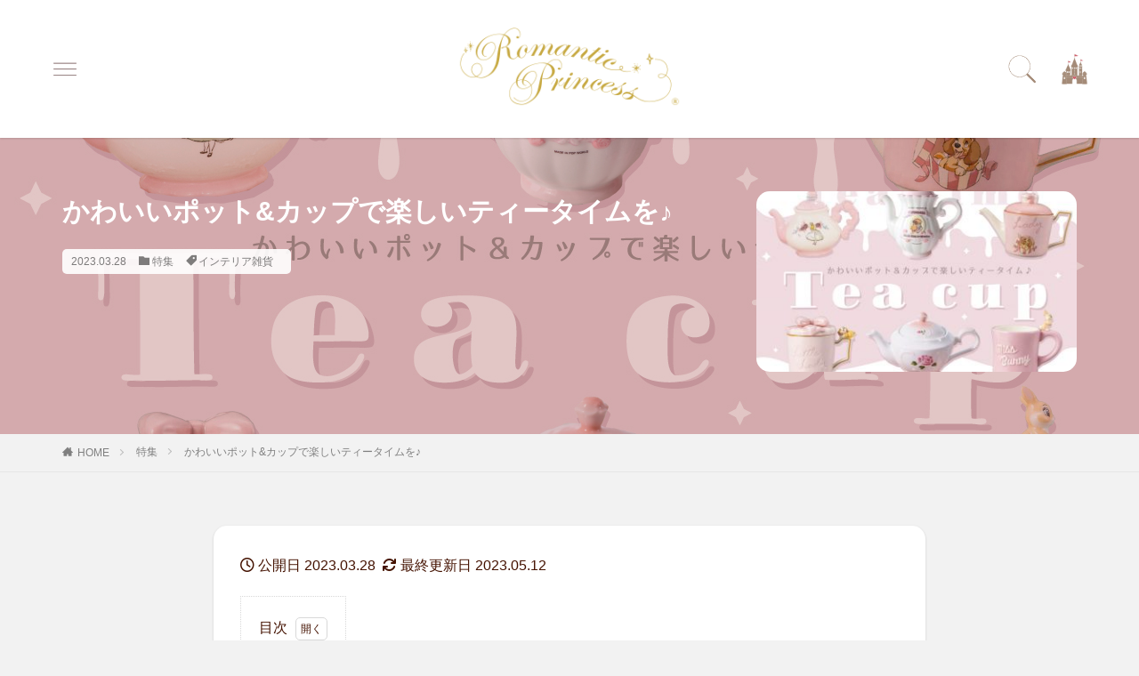

--- FILE ---
content_type: text/html; charset=UTF-8
request_url: https://www.romapri.com/blog/2023/03/2735/
body_size: 34903
content:
<!DOCTYPE html>

<html lang="ja" prefix="og: http://ogp.me/ns#" class="t-html 
">

<head prefix="og: http://ogp.me/ns# fb: http://ogp.me/ns/fb# article: http://ogp.me/ns/article#">
<meta charset="UTF-8">
<title>かわいいポット&カップで楽しいティータイムを♪│ロマプリ・ロマンティックプリンセス</title>
<meta name='robots' content='max-image-preview:large' />
<link rel='dns-prefetch' href='//www.googletagmanager.com' />
<link rel='dns-prefetch' href='//use.fontawesome.com' />
<link rel="alternate" title="oEmbed (JSON)" type="application/json+oembed" href="https://www.romapri.com/blog/wp-json/oembed/1.0/embed?url=https%3A%2F%2Fwww.romapri.com%2Fblog%2F2023%2F03%2F2735%2F" />
<link rel="alternate" title="oEmbed (XML)" type="text/xml+oembed" href="https://www.romapri.com/blog/wp-json/oembed/1.0/embed?url=https%3A%2F%2Fwww.romapri.com%2Fblog%2F2023%2F03%2F2735%2F&#038;format=xml" />
<style id='wp-img-auto-sizes-contain-inline-css' type='text/css'>
img:is([sizes=auto i],[sizes^="auto," i]){contain-intrinsic-size:3000px 1500px}
/*# sourceURL=wp-img-auto-sizes-contain-inline-css */
</style>
<link rel='stylesheet' id='dashicons-css' href='https://www.romapri.com/blog/wp-includes/css/dashicons.min.css?ver=6.9' type='text/css' media='all' />
<link rel='stylesheet' id='thickbox-css' href='https://www.romapri.com/blog/wp-includes/js/thickbox/thickbox.css?ver=6.9' type='text/css' media='all' />
<link rel='stylesheet' id='snow-monkey-blocks/child-pages/nopro-css' href='https://www.romapri.com/blog/wp-content/plugins/snow-monkey-blocks/dist/blocks/child-pages/nopro.css?ver=1677474629' type='text/css' media='all' />
<link rel='stylesheet' id='snow-monkey-blocks/contents-outline/nopro-css' href='https://www.romapri.com/blog/wp-content/plugins/snow-monkey-blocks/dist/blocks/contents-outline/nopro.css?ver=1677474629' type='text/css' media='all' />
<link rel='stylesheet' id='snow-monkey-blocks/like-me-box/nopro-css' href='https://www.romapri.com/blog/wp-content/plugins/snow-monkey-blocks/dist/blocks/like-me-box/nopro.css?ver=1677474629' type='text/css' media='all' />
<link rel='stylesheet' id='snow-monkey-blocks/pickup-slider/nopro-css' href='https://www.romapri.com/blog/wp-content/plugins/snow-monkey-blocks/dist/blocks/pickup-slider/nopro.css?ver=1677474629' type='text/css' media='all' />
<link rel='stylesheet' id='snow-monkey-blocks/recent-posts/nopro-css' href='https://www.romapri.com/blog/wp-content/plugins/snow-monkey-blocks/dist/blocks/recent-posts/nopro.css?ver=1677474629' type='text/css' media='all' />
<link rel='stylesheet' id='snow-monkey-blocks/rss/nopro-css' href='https://www.romapri.com/blog/wp-content/plugins/snow-monkey-blocks/dist/blocks/rss/nopro.css?ver=1677474629' type='text/css' media='all' />
<link rel='stylesheet' id='snow-monkey-blocks/taxonomy-posts/nopro-css' href='https://www.romapri.com/blog/wp-content/plugins/snow-monkey-blocks/dist/blocks/taxonomy-posts/nopro.css?ver=1677474629' type='text/css' media='all' />
<link rel='stylesheet' id='snow-monkey-blocks/taxonomy-terms/nopro-css' href='https://www.romapri.com/blog/wp-content/plugins/snow-monkey-blocks/dist/blocks/taxonomy-terms/nopro.css?ver=1677474629' type='text/css' media='all' />
<link rel='stylesheet' id='wp-block-library-css' href='https://www.romapri.com/blog/wp-includes/css/dist/block-library/style.min.css?ver=6.9' type='text/css' media='all' />
<style id='wp-block-categories-inline-css' type='text/css'>
.wp-block-categories{box-sizing:border-box}.wp-block-categories.alignleft{margin-right:2em}.wp-block-categories.alignright{margin-left:2em}.wp-block-categories.wp-block-categories-dropdown.aligncenter{text-align:center}.wp-block-categories .wp-block-categories__label{display:block;width:100%}
/*# sourceURL=https://www.romapri.com/blog/wp-includes/blocks/categories/style.min.css */
</style>
<style id='wp-block-gallery-inline-css' type='text/css'>
.blocks-gallery-grid:not(.has-nested-images),.wp-block-gallery:not(.has-nested-images){display:flex;flex-wrap:wrap;list-style-type:none;margin:0;padding:0}.blocks-gallery-grid:not(.has-nested-images) .blocks-gallery-image,.blocks-gallery-grid:not(.has-nested-images) .blocks-gallery-item,.wp-block-gallery:not(.has-nested-images) .blocks-gallery-image,.wp-block-gallery:not(.has-nested-images) .blocks-gallery-item{display:flex;flex-direction:column;flex-grow:1;justify-content:center;margin:0 1em 1em 0;position:relative;width:calc(50% - 1em)}.blocks-gallery-grid:not(.has-nested-images) .blocks-gallery-image:nth-of-type(2n),.blocks-gallery-grid:not(.has-nested-images) .blocks-gallery-item:nth-of-type(2n),.wp-block-gallery:not(.has-nested-images) .blocks-gallery-image:nth-of-type(2n),.wp-block-gallery:not(.has-nested-images) .blocks-gallery-item:nth-of-type(2n){margin-right:0}.blocks-gallery-grid:not(.has-nested-images) .blocks-gallery-image figure,.blocks-gallery-grid:not(.has-nested-images) .blocks-gallery-item figure,.wp-block-gallery:not(.has-nested-images) .blocks-gallery-image figure,.wp-block-gallery:not(.has-nested-images) .blocks-gallery-item figure{align-items:flex-end;display:flex;height:100%;justify-content:flex-start;margin:0}.blocks-gallery-grid:not(.has-nested-images) .blocks-gallery-image img,.blocks-gallery-grid:not(.has-nested-images) .blocks-gallery-item img,.wp-block-gallery:not(.has-nested-images) .blocks-gallery-image img,.wp-block-gallery:not(.has-nested-images) .blocks-gallery-item img{display:block;height:auto;max-width:100%;width:auto}.blocks-gallery-grid:not(.has-nested-images) .blocks-gallery-image figcaption,.blocks-gallery-grid:not(.has-nested-images) .blocks-gallery-item figcaption,.wp-block-gallery:not(.has-nested-images) .blocks-gallery-image figcaption,.wp-block-gallery:not(.has-nested-images) .blocks-gallery-item figcaption{background:linear-gradient(0deg,#000000b3,#0000004d 70%,#0000);bottom:0;box-sizing:border-box;color:#fff;font-size:.8em;margin:0;max-height:100%;overflow:auto;padding:3em .77em .7em;position:absolute;text-align:center;width:100%;z-index:2}.blocks-gallery-grid:not(.has-nested-images) .blocks-gallery-image figcaption img,.blocks-gallery-grid:not(.has-nested-images) .blocks-gallery-item figcaption img,.wp-block-gallery:not(.has-nested-images) .blocks-gallery-image figcaption img,.wp-block-gallery:not(.has-nested-images) .blocks-gallery-item figcaption img{display:inline}.blocks-gallery-grid:not(.has-nested-images) figcaption,.wp-block-gallery:not(.has-nested-images) figcaption{flex-grow:1}.blocks-gallery-grid:not(.has-nested-images).is-cropped .blocks-gallery-image a,.blocks-gallery-grid:not(.has-nested-images).is-cropped .blocks-gallery-image img,.blocks-gallery-grid:not(.has-nested-images).is-cropped .blocks-gallery-item a,.blocks-gallery-grid:not(.has-nested-images).is-cropped .blocks-gallery-item img,.wp-block-gallery:not(.has-nested-images).is-cropped .blocks-gallery-image a,.wp-block-gallery:not(.has-nested-images).is-cropped .blocks-gallery-image img,.wp-block-gallery:not(.has-nested-images).is-cropped .blocks-gallery-item a,.wp-block-gallery:not(.has-nested-images).is-cropped .blocks-gallery-item img{flex:1;height:100%;object-fit:cover;width:100%}.blocks-gallery-grid:not(.has-nested-images).columns-1 .blocks-gallery-image,.blocks-gallery-grid:not(.has-nested-images).columns-1 .blocks-gallery-item,.wp-block-gallery:not(.has-nested-images).columns-1 .blocks-gallery-image,.wp-block-gallery:not(.has-nested-images).columns-1 .blocks-gallery-item{margin-right:0;width:100%}@media (min-width:600px){.blocks-gallery-grid:not(.has-nested-images).columns-3 .blocks-gallery-image,.blocks-gallery-grid:not(.has-nested-images).columns-3 .blocks-gallery-item,.wp-block-gallery:not(.has-nested-images).columns-3 .blocks-gallery-image,.wp-block-gallery:not(.has-nested-images).columns-3 .blocks-gallery-item{margin-right:1em;width:calc(33.33333% - .66667em)}.blocks-gallery-grid:not(.has-nested-images).columns-4 .blocks-gallery-image,.blocks-gallery-grid:not(.has-nested-images).columns-4 .blocks-gallery-item,.wp-block-gallery:not(.has-nested-images).columns-4 .blocks-gallery-image,.wp-block-gallery:not(.has-nested-images).columns-4 .blocks-gallery-item{margin-right:1em;width:calc(25% - .75em)}.blocks-gallery-grid:not(.has-nested-images).columns-5 .blocks-gallery-image,.blocks-gallery-grid:not(.has-nested-images).columns-5 .blocks-gallery-item,.wp-block-gallery:not(.has-nested-images).columns-5 .blocks-gallery-image,.wp-block-gallery:not(.has-nested-images).columns-5 .blocks-gallery-item{margin-right:1em;width:calc(20% - .8em)}.blocks-gallery-grid:not(.has-nested-images).columns-6 .blocks-gallery-image,.blocks-gallery-grid:not(.has-nested-images).columns-6 .blocks-gallery-item,.wp-block-gallery:not(.has-nested-images).columns-6 .blocks-gallery-image,.wp-block-gallery:not(.has-nested-images).columns-6 .blocks-gallery-item{margin-right:1em;width:calc(16.66667% - .83333em)}.blocks-gallery-grid:not(.has-nested-images).columns-7 .blocks-gallery-image,.blocks-gallery-grid:not(.has-nested-images).columns-7 .blocks-gallery-item,.wp-block-gallery:not(.has-nested-images).columns-7 .blocks-gallery-image,.wp-block-gallery:not(.has-nested-images).columns-7 .blocks-gallery-item{margin-right:1em;width:calc(14.28571% - .85714em)}.blocks-gallery-grid:not(.has-nested-images).columns-8 .blocks-gallery-image,.blocks-gallery-grid:not(.has-nested-images).columns-8 .blocks-gallery-item,.wp-block-gallery:not(.has-nested-images).columns-8 .blocks-gallery-image,.wp-block-gallery:not(.has-nested-images).columns-8 .blocks-gallery-item{margin-right:1em;width:calc(12.5% - .875em)}.blocks-gallery-grid:not(.has-nested-images).columns-1 .blocks-gallery-image:nth-of-type(1n),.blocks-gallery-grid:not(.has-nested-images).columns-1 .blocks-gallery-item:nth-of-type(1n),.blocks-gallery-grid:not(.has-nested-images).columns-2 .blocks-gallery-image:nth-of-type(2n),.blocks-gallery-grid:not(.has-nested-images).columns-2 .blocks-gallery-item:nth-of-type(2n),.blocks-gallery-grid:not(.has-nested-images).columns-3 .blocks-gallery-image:nth-of-type(3n),.blocks-gallery-grid:not(.has-nested-images).columns-3 .blocks-gallery-item:nth-of-type(3n),.blocks-gallery-grid:not(.has-nested-images).columns-4 .blocks-gallery-image:nth-of-type(4n),.blocks-gallery-grid:not(.has-nested-images).columns-4 .blocks-gallery-item:nth-of-type(4n),.blocks-gallery-grid:not(.has-nested-images).columns-5 .blocks-gallery-image:nth-of-type(5n),.blocks-gallery-grid:not(.has-nested-images).columns-5 .blocks-gallery-item:nth-of-type(5n),.blocks-gallery-grid:not(.has-nested-images).columns-6 .blocks-gallery-image:nth-of-type(6n),.blocks-gallery-grid:not(.has-nested-images).columns-6 .blocks-gallery-item:nth-of-type(6n),.blocks-gallery-grid:not(.has-nested-images).columns-7 .blocks-gallery-image:nth-of-type(7n),.blocks-gallery-grid:not(.has-nested-images).columns-7 .blocks-gallery-item:nth-of-type(7n),.blocks-gallery-grid:not(.has-nested-images).columns-8 .blocks-gallery-image:nth-of-type(8n),.blocks-gallery-grid:not(.has-nested-images).columns-8 .blocks-gallery-item:nth-of-type(8n),.wp-block-gallery:not(.has-nested-images).columns-1 .blocks-gallery-image:nth-of-type(1n),.wp-block-gallery:not(.has-nested-images).columns-1 .blocks-gallery-item:nth-of-type(1n),.wp-block-gallery:not(.has-nested-images).columns-2 .blocks-gallery-image:nth-of-type(2n),.wp-block-gallery:not(.has-nested-images).columns-2 .blocks-gallery-item:nth-of-type(2n),.wp-block-gallery:not(.has-nested-images).columns-3 .blocks-gallery-image:nth-of-type(3n),.wp-block-gallery:not(.has-nested-images).columns-3 .blocks-gallery-item:nth-of-type(3n),.wp-block-gallery:not(.has-nested-images).columns-4 .blocks-gallery-image:nth-of-type(4n),.wp-block-gallery:not(.has-nested-images).columns-4 .blocks-gallery-item:nth-of-type(4n),.wp-block-gallery:not(.has-nested-images).columns-5 .blocks-gallery-image:nth-of-type(5n),.wp-block-gallery:not(.has-nested-images).columns-5 .blocks-gallery-item:nth-of-type(5n),.wp-block-gallery:not(.has-nested-images).columns-6 .blocks-gallery-image:nth-of-type(6n),.wp-block-gallery:not(.has-nested-images).columns-6 .blocks-gallery-item:nth-of-type(6n),.wp-block-gallery:not(.has-nested-images).columns-7 .blocks-gallery-image:nth-of-type(7n),.wp-block-gallery:not(.has-nested-images).columns-7 .blocks-gallery-item:nth-of-type(7n),.wp-block-gallery:not(.has-nested-images).columns-8 .blocks-gallery-image:nth-of-type(8n),.wp-block-gallery:not(.has-nested-images).columns-8 .blocks-gallery-item:nth-of-type(8n){margin-right:0}}.blocks-gallery-grid:not(.has-nested-images) .blocks-gallery-image:last-child,.blocks-gallery-grid:not(.has-nested-images) .blocks-gallery-item:last-child,.wp-block-gallery:not(.has-nested-images) .blocks-gallery-image:last-child,.wp-block-gallery:not(.has-nested-images) .blocks-gallery-item:last-child{margin-right:0}.blocks-gallery-grid:not(.has-nested-images).alignleft,.blocks-gallery-grid:not(.has-nested-images).alignright,.wp-block-gallery:not(.has-nested-images).alignleft,.wp-block-gallery:not(.has-nested-images).alignright{max-width:420px;width:100%}.blocks-gallery-grid:not(.has-nested-images).aligncenter .blocks-gallery-item figure,.wp-block-gallery:not(.has-nested-images).aligncenter .blocks-gallery-item figure{justify-content:center}.wp-block-gallery:not(.is-cropped) .blocks-gallery-item{align-self:flex-start}figure.wp-block-gallery.has-nested-images{align-items:normal}.wp-block-gallery.has-nested-images figure.wp-block-image:not(#individual-image){margin:0;width:calc(50% - var(--wp--style--unstable-gallery-gap, 16px)/2)}.wp-block-gallery.has-nested-images figure.wp-block-image{box-sizing:border-box;display:flex;flex-direction:column;flex-grow:1;justify-content:center;max-width:100%;position:relative}.wp-block-gallery.has-nested-images figure.wp-block-image>a,.wp-block-gallery.has-nested-images figure.wp-block-image>div{flex-direction:column;flex-grow:1;margin:0}.wp-block-gallery.has-nested-images figure.wp-block-image img{display:block;height:auto;max-width:100%!important;width:auto}.wp-block-gallery.has-nested-images figure.wp-block-image figcaption,.wp-block-gallery.has-nested-images figure.wp-block-image:has(figcaption):before{bottom:0;left:0;max-height:100%;position:absolute;right:0}.wp-block-gallery.has-nested-images figure.wp-block-image:has(figcaption):before{backdrop-filter:blur(3px);content:"";height:100%;-webkit-mask-image:linear-gradient(0deg,#000 20%,#0000);mask-image:linear-gradient(0deg,#000 20%,#0000);max-height:40%;pointer-events:none}.wp-block-gallery.has-nested-images figure.wp-block-image figcaption{box-sizing:border-box;color:#fff;font-size:13px;margin:0;overflow:auto;padding:1em;text-align:center;text-shadow:0 0 1.5px #000}.wp-block-gallery.has-nested-images figure.wp-block-image figcaption::-webkit-scrollbar{height:12px;width:12px}.wp-block-gallery.has-nested-images figure.wp-block-image figcaption::-webkit-scrollbar-track{background-color:initial}.wp-block-gallery.has-nested-images figure.wp-block-image figcaption::-webkit-scrollbar-thumb{background-clip:padding-box;background-color:initial;border:3px solid #0000;border-radius:8px}.wp-block-gallery.has-nested-images figure.wp-block-image figcaption:focus-within::-webkit-scrollbar-thumb,.wp-block-gallery.has-nested-images figure.wp-block-image figcaption:focus::-webkit-scrollbar-thumb,.wp-block-gallery.has-nested-images figure.wp-block-image figcaption:hover::-webkit-scrollbar-thumb{background-color:#fffc}.wp-block-gallery.has-nested-images figure.wp-block-image figcaption{scrollbar-color:#0000 #0000;scrollbar-gutter:stable both-edges;scrollbar-width:thin}.wp-block-gallery.has-nested-images figure.wp-block-image figcaption:focus,.wp-block-gallery.has-nested-images figure.wp-block-image figcaption:focus-within,.wp-block-gallery.has-nested-images figure.wp-block-image figcaption:hover{scrollbar-color:#fffc #0000}.wp-block-gallery.has-nested-images figure.wp-block-image figcaption{will-change:transform}@media (hover:none){.wp-block-gallery.has-nested-images figure.wp-block-image figcaption{scrollbar-color:#fffc #0000}}.wp-block-gallery.has-nested-images figure.wp-block-image figcaption{background:linear-gradient(0deg,#0006,#0000)}.wp-block-gallery.has-nested-images figure.wp-block-image figcaption img{display:inline}.wp-block-gallery.has-nested-images figure.wp-block-image figcaption a{color:inherit}.wp-block-gallery.has-nested-images figure.wp-block-image.has-custom-border img{box-sizing:border-box}.wp-block-gallery.has-nested-images figure.wp-block-image.has-custom-border>a,.wp-block-gallery.has-nested-images figure.wp-block-image.has-custom-border>div,.wp-block-gallery.has-nested-images figure.wp-block-image.is-style-rounded>a,.wp-block-gallery.has-nested-images figure.wp-block-image.is-style-rounded>div{flex:1 1 auto}.wp-block-gallery.has-nested-images figure.wp-block-image.has-custom-border figcaption,.wp-block-gallery.has-nested-images figure.wp-block-image.is-style-rounded figcaption{background:none;color:inherit;flex:initial;margin:0;padding:10px 10px 9px;position:relative;text-shadow:none}.wp-block-gallery.has-nested-images figure.wp-block-image.has-custom-border:before,.wp-block-gallery.has-nested-images figure.wp-block-image.is-style-rounded:before{content:none}.wp-block-gallery.has-nested-images figcaption{flex-basis:100%;flex-grow:1;text-align:center}.wp-block-gallery.has-nested-images:not(.is-cropped) figure.wp-block-image:not(#individual-image){margin-bottom:auto;margin-top:0}.wp-block-gallery.has-nested-images.is-cropped figure.wp-block-image:not(#individual-image){align-self:inherit}.wp-block-gallery.has-nested-images.is-cropped figure.wp-block-image:not(#individual-image)>a,.wp-block-gallery.has-nested-images.is-cropped figure.wp-block-image:not(#individual-image)>div:not(.components-drop-zone){display:flex}.wp-block-gallery.has-nested-images.is-cropped figure.wp-block-image:not(#individual-image) a,.wp-block-gallery.has-nested-images.is-cropped figure.wp-block-image:not(#individual-image) img{flex:1 0 0%;height:100%;object-fit:cover;width:100%}.wp-block-gallery.has-nested-images.columns-1 figure.wp-block-image:not(#individual-image){width:100%}@media (min-width:600px){.wp-block-gallery.has-nested-images.columns-3 figure.wp-block-image:not(#individual-image){width:calc(33.33333% - var(--wp--style--unstable-gallery-gap, 16px)*.66667)}.wp-block-gallery.has-nested-images.columns-4 figure.wp-block-image:not(#individual-image){width:calc(25% - var(--wp--style--unstable-gallery-gap, 16px)*.75)}.wp-block-gallery.has-nested-images.columns-5 figure.wp-block-image:not(#individual-image){width:calc(20% - var(--wp--style--unstable-gallery-gap, 16px)*.8)}.wp-block-gallery.has-nested-images.columns-6 figure.wp-block-image:not(#individual-image){width:calc(16.66667% - var(--wp--style--unstable-gallery-gap, 16px)*.83333)}.wp-block-gallery.has-nested-images.columns-7 figure.wp-block-image:not(#individual-image){width:calc(14.28571% - var(--wp--style--unstable-gallery-gap, 16px)*.85714)}.wp-block-gallery.has-nested-images.columns-8 figure.wp-block-image:not(#individual-image){width:calc(12.5% - var(--wp--style--unstable-gallery-gap, 16px)*.875)}.wp-block-gallery.has-nested-images.columns-default figure.wp-block-image:not(#individual-image){width:calc(33.33% - var(--wp--style--unstable-gallery-gap, 16px)*.66667)}.wp-block-gallery.has-nested-images.columns-default figure.wp-block-image:not(#individual-image):first-child:nth-last-child(2),.wp-block-gallery.has-nested-images.columns-default figure.wp-block-image:not(#individual-image):first-child:nth-last-child(2)~figure.wp-block-image:not(#individual-image){width:calc(50% - var(--wp--style--unstable-gallery-gap, 16px)*.5)}.wp-block-gallery.has-nested-images.columns-default figure.wp-block-image:not(#individual-image):first-child:last-child{width:100%}}.wp-block-gallery.has-nested-images.alignleft,.wp-block-gallery.has-nested-images.alignright{max-width:420px;width:100%}.wp-block-gallery.has-nested-images.aligncenter{justify-content:center}
/*# sourceURL=https://www.romapri.com/blog/wp-includes/blocks/gallery/style.min.css */
</style>
<style id='wp-block-heading-inline-css' type='text/css'>
h1:where(.wp-block-heading).has-background,h2:where(.wp-block-heading).has-background,h3:where(.wp-block-heading).has-background,h4:where(.wp-block-heading).has-background,h5:where(.wp-block-heading).has-background,h6:where(.wp-block-heading).has-background{padding:1.25em 2.375em}h1.has-text-align-left[style*=writing-mode]:where([style*=vertical-lr]),h1.has-text-align-right[style*=writing-mode]:where([style*=vertical-rl]),h2.has-text-align-left[style*=writing-mode]:where([style*=vertical-lr]),h2.has-text-align-right[style*=writing-mode]:where([style*=vertical-rl]),h3.has-text-align-left[style*=writing-mode]:where([style*=vertical-lr]),h3.has-text-align-right[style*=writing-mode]:where([style*=vertical-rl]),h4.has-text-align-left[style*=writing-mode]:where([style*=vertical-lr]),h4.has-text-align-right[style*=writing-mode]:where([style*=vertical-rl]),h5.has-text-align-left[style*=writing-mode]:where([style*=vertical-lr]),h5.has-text-align-right[style*=writing-mode]:where([style*=vertical-rl]),h6.has-text-align-left[style*=writing-mode]:where([style*=vertical-lr]),h6.has-text-align-right[style*=writing-mode]:where([style*=vertical-rl]){rotate:180deg}
/*# sourceURL=https://www.romapri.com/blog/wp-includes/blocks/heading/style.min.css */
</style>
<style id='wp-block-image-inline-css' type='text/css'>
.wp-block-image>a,.wp-block-image>figure>a{display:inline-block}.wp-block-image img{box-sizing:border-box;height:auto;max-width:100%;vertical-align:bottom}@media not (prefers-reduced-motion){.wp-block-image img.hide{visibility:hidden}.wp-block-image img.show{animation:show-content-image .4s}}.wp-block-image[style*=border-radius] img,.wp-block-image[style*=border-radius]>a{border-radius:inherit}.wp-block-image.has-custom-border img{box-sizing:border-box}.wp-block-image.aligncenter{text-align:center}.wp-block-image.alignfull>a,.wp-block-image.alignwide>a{width:100%}.wp-block-image.alignfull img,.wp-block-image.alignwide img{height:auto;width:100%}.wp-block-image .aligncenter,.wp-block-image .alignleft,.wp-block-image .alignright,.wp-block-image.aligncenter,.wp-block-image.alignleft,.wp-block-image.alignright{display:table}.wp-block-image .aligncenter>figcaption,.wp-block-image .alignleft>figcaption,.wp-block-image .alignright>figcaption,.wp-block-image.aligncenter>figcaption,.wp-block-image.alignleft>figcaption,.wp-block-image.alignright>figcaption{caption-side:bottom;display:table-caption}.wp-block-image .alignleft{float:left;margin:.5em 1em .5em 0}.wp-block-image .alignright{float:right;margin:.5em 0 .5em 1em}.wp-block-image .aligncenter{margin-left:auto;margin-right:auto}.wp-block-image :where(figcaption){margin-bottom:1em;margin-top:.5em}.wp-block-image.is-style-circle-mask img{border-radius:9999px}@supports ((-webkit-mask-image:none) or (mask-image:none)) or (-webkit-mask-image:none){.wp-block-image.is-style-circle-mask img{border-radius:0;-webkit-mask-image:url('data:image/svg+xml;utf8,<svg viewBox="0 0 100 100" xmlns="http://www.w3.org/2000/svg"><circle cx="50" cy="50" r="50"/></svg>');mask-image:url('data:image/svg+xml;utf8,<svg viewBox="0 0 100 100" xmlns="http://www.w3.org/2000/svg"><circle cx="50" cy="50" r="50"/></svg>');mask-mode:alpha;-webkit-mask-position:center;mask-position:center;-webkit-mask-repeat:no-repeat;mask-repeat:no-repeat;-webkit-mask-size:contain;mask-size:contain}}:root :where(.wp-block-image.is-style-rounded img,.wp-block-image .is-style-rounded img){border-radius:9999px}.wp-block-image figure{margin:0}.wp-lightbox-container{display:flex;flex-direction:column;position:relative}.wp-lightbox-container img{cursor:zoom-in}.wp-lightbox-container img:hover+button{opacity:1}.wp-lightbox-container button{align-items:center;backdrop-filter:blur(16px) saturate(180%);background-color:#5a5a5a40;border:none;border-radius:4px;cursor:zoom-in;display:flex;height:20px;justify-content:center;opacity:0;padding:0;position:absolute;right:16px;text-align:center;top:16px;width:20px;z-index:100}@media not (prefers-reduced-motion){.wp-lightbox-container button{transition:opacity .2s ease}}.wp-lightbox-container button:focus-visible{outline:3px auto #5a5a5a40;outline:3px auto -webkit-focus-ring-color;outline-offset:3px}.wp-lightbox-container button:hover{cursor:pointer;opacity:1}.wp-lightbox-container button:focus{opacity:1}.wp-lightbox-container button:focus,.wp-lightbox-container button:hover,.wp-lightbox-container button:not(:hover):not(:active):not(.has-background){background-color:#5a5a5a40;border:none}.wp-lightbox-overlay{box-sizing:border-box;cursor:zoom-out;height:100vh;left:0;overflow:hidden;position:fixed;top:0;visibility:hidden;width:100%;z-index:100000}.wp-lightbox-overlay .close-button{align-items:center;cursor:pointer;display:flex;justify-content:center;min-height:40px;min-width:40px;padding:0;position:absolute;right:calc(env(safe-area-inset-right) + 16px);top:calc(env(safe-area-inset-top) + 16px);z-index:5000000}.wp-lightbox-overlay .close-button:focus,.wp-lightbox-overlay .close-button:hover,.wp-lightbox-overlay .close-button:not(:hover):not(:active):not(.has-background){background:none;border:none}.wp-lightbox-overlay .lightbox-image-container{height:var(--wp--lightbox-container-height);left:50%;overflow:hidden;position:absolute;top:50%;transform:translate(-50%,-50%);transform-origin:top left;width:var(--wp--lightbox-container-width);z-index:9999999999}.wp-lightbox-overlay .wp-block-image{align-items:center;box-sizing:border-box;display:flex;height:100%;justify-content:center;margin:0;position:relative;transform-origin:0 0;width:100%;z-index:3000000}.wp-lightbox-overlay .wp-block-image img{height:var(--wp--lightbox-image-height);min-height:var(--wp--lightbox-image-height);min-width:var(--wp--lightbox-image-width);width:var(--wp--lightbox-image-width)}.wp-lightbox-overlay .wp-block-image figcaption{display:none}.wp-lightbox-overlay button{background:none;border:none}.wp-lightbox-overlay .scrim{background-color:#fff;height:100%;opacity:.9;position:absolute;width:100%;z-index:2000000}.wp-lightbox-overlay.active{visibility:visible}@media not (prefers-reduced-motion){.wp-lightbox-overlay.active{animation:turn-on-visibility .25s both}.wp-lightbox-overlay.active img{animation:turn-on-visibility .35s both}.wp-lightbox-overlay.show-closing-animation:not(.active){animation:turn-off-visibility .35s both}.wp-lightbox-overlay.show-closing-animation:not(.active) img{animation:turn-off-visibility .25s both}.wp-lightbox-overlay.zoom.active{animation:none;opacity:1;visibility:visible}.wp-lightbox-overlay.zoom.active .lightbox-image-container{animation:lightbox-zoom-in .4s}.wp-lightbox-overlay.zoom.active .lightbox-image-container img{animation:none}.wp-lightbox-overlay.zoom.active .scrim{animation:turn-on-visibility .4s forwards}.wp-lightbox-overlay.zoom.show-closing-animation:not(.active){animation:none}.wp-lightbox-overlay.zoom.show-closing-animation:not(.active) .lightbox-image-container{animation:lightbox-zoom-out .4s}.wp-lightbox-overlay.zoom.show-closing-animation:not(.active) .lightbox-image-container img{animation:none}.wp-lightbox-overlay.zoom.show-closing-animation:not(.active) .scrim{animation:turn-off-visibility .4s forwards}}@keyframes show-content-image{0%{visibility:hidden}99%{visibility:hidden}to{visibility:visible}}@keyframes turn-on-visibility{0%{opacity:0}to{opacity:1}}@keyframes turn-off-visibility{0%{opacity:1;visibility:visible}99%{opacity:0;visibility:visible}to{opacity:0;visibility:hidden}}@keyframes lightbox-zoom-in{0%{transform:translate(calc((-100vw + var(--wp--lightbox-scrollbar-width))/2 + var(--wp--lightbox-initial-left-position)),calc(-50vh + var(--wp--lightbox-initial-top-position))) scale(var(--wp--lightbox-scale))}to{transform:translate(-50%,-50%) scale(1)}}@keyframes lightbox-zoom-out{0%{transform:translate(-50%,-50%) scale(1);visibility:visible}99%{visibility:visible}to{transform:translate(calc((-100vw + var(--wp--lightbox-scrollbar-width))/2 + var(--wp--lightbox-initial-left-position)),calc(-50vh + var(--wp--lightbox-initial-top-position))) scale(var(--wp--lightbox-scale));visibility:hidden}}
/*# sourceURL=https://www.romapri.com/blog/wp-includes/blocks/image/style.min.css */
</style>
<style id='wp-block-paragraph-inline-css' type='text/css'>
.is-small-text{font-size:.875em}.is-regular-text{font-size:1em}.is-large-text{font-size:2.25em}.is-larger-text{font-size:3em}.has-drop-cap:not(:focus):first-letter{float:left;font-size:8.4em;font-style:normal;font-weight:100;line-height:.68;margin:.05em .1em 0 0;text-transform:uppercase}body.rtl .has-drop-cap:not(:focus):first-letter{float:none;margin-left:.1em}p.has-drop-cap.has-background{overflow:hidden}:root :where(p.has-background){padding:1.25em 2.375em}:where(p.has-text-color:not(.has-link-color)) a{color:inherit}p.has-text-align-left[style*="writing-mode:vertical-lr"],p.has-text-align-right[style*="writing-mode:vertical-rl"]{rotate:180deg}
/*# sourceURL=https://www.romapri.com/blog/wp-includes/blocks/paragraph/style.min.css */
</style>
<style id='global-styles-inline-css' type='text/css'>
:root{--wp--preset--aspect-ratio--square: 1;--wp--preset--aspect-ratio--4-3: 4/3;--wp--preset--aspect-ratio--3-4: 3/4;--wp--preset--aspect-ratio--3-2: 3/2;--wp--preset--aspect-ratio--2-3: 2/3;--wp--preset--aspect-ratio--16-9: 16/9;--wp--preset--aspect-ratio--9-16: 9/16;--wp--preset--color--black: #000000;--wp--preset--color--cyan-bluish-gray: #abb8c3;--wp--preset--color--white: #ffffff;--wp--preset--color--pale-pink: #f78da7;--wp--preset--color--vivid-red: #cf2e2e;--wp--preset--color--luminous-vivid-orange: #ff6900;--wp--preset--color--luminous-vivid-amber: #fcb900;--wp--preset--color--light-green-cyan: #7bdcb5;--wp--preset--color--vivid-green-cyan: #00d084;--wp--preset--color--pale-cyan-blue: #8ed1fc;--wp--preset--color--vivid-cyan-blue: #0693e3;--wp--preset--color--vivid-purple: #9b51e0;--wp--preset--gradient--vivid-cyan-blue-to-vivid-purple: linear-gradient(135deg,rgb(6,147,227) 0%,rgb(155,81,224) 100%);--wp--preset--gradient--light-green-cyan-to-vivid-green-cyan: linear-gradient(135deg,rgb(122,220,180) 0%,rgb(0,208,130) 100%);--wp--preset--gradient--luminous-vivid-amber-to-luminous-vivid-orange: linear-gradient(135deg,rgb(252,185,0) 0%,rgb(255,105,0) 100%);--wp--preset--gradient--luminous-vivid-orange-to-vivid-red: linear-gradient(135deg,rgb(255,105,0) 0%,rgb(207,46,46) 100%);--wp--preset--gradient--very-light-gray-to-cyan-bluish-gray: linear-gradient(135deg,rgb(238,238,238) 0%,rgb(169,184,195) 100%);--wp--preset--gradient--cool-to-warm-spectrum: linear-gradient(135deg,rgb(74,234,220) 0%,rgb(151,120,209) 20%,rgb(207,42,186) 40%,rgb(238,44,130) 60%,rgb(251,105,98) 80%,rgb(254,248,76) 100%);--wp--preset--gradient--blush-light-purple: linear-gradient(135deg,rgb(255,206,236) 0%,rgb(152,150,240) 100%);--wp--preset--gradient--blush-bordeaux: linear-gradient(135deg,rgb(254,205,165) 0%,rgb(254,45,45) 50%,rgb(107,0,62) 100%);--wp--preset--gradient--luminous-dusk: linear-gradient(135deg,rgb(255,203,112) 0%,rgb(199,81,192) 50%,rgb(65,88,208) 100%);--wp--preset--gradient--pale-ocean: linear-gradient(135deg,rgb(255,245,203) 0%,rgb(182,227,212) 50%,rgb(51,167,181) 100%);--wp--preset--gradient--electric-grass: linear-gradient(135deg,rgb(202,248,128) 0%,rgb(113,206,126) 100%);--wp--preset--gradient--midnight: linear-gradient(135deg,rgb(2,3,129) 0%,rgb(40,116,252) 100%);--wp--preset--font-size--small: 13px;--wp--preset--font-size--medium: 20px;--wp--preset--font-size--large: 36px;--wp--preset--font-size--x-large: 42px;--wp--preset--spacing--20: 0.44rem;--wp--preset--spacing--30: 0.67rem;--wp--preset--spacing--40: 1rem;--wp--preset--spacing--50: 1.5rem;--wp--preset--spacing--60: 2.25rem;--wp--preset--spacing--70: 3.38rem;--wp--preset--spacing--80: 5.06rem;--wp--preset--shadow--natural: 6px 6px 9px rgba(0, 0, 0, 0.2);--wp--preset--shadow--deep: 12px 12px 50px rgba(0, 0, 0, 0.4);--wp--preset--shadow--sharp: 6px 6px 0px rgba(0, 0, 0, 0.2);--wp--preset--shadow--outlined: 6px 6px 0px -3px rgb(255, 255, 255), 6px 6px rgb(0, 0, 0);--wp--preset--shadow--crisp: 6px 6px 0px rgb(0, 0, 0);}:where(.is-layout-flex){gap: 0.5em;}:where(.is-layout-grid){gap: 0.5em;}body .is-layout-flex{display: flex;}.is-layout-flex{flex-wrap: wrap;align-items: center;}.is-layout-flex > :is(*, div){margin: 0;}body .is-layout-grid{display: grid;}.is-layout-grid > :is(*, div){margin: 0;}:where(.wp-block-columns.is-layout-flex){gap: 2em;}:where(.wp-block-columns.is-layout-grid){gap: 2em;}:where(.wp-block-post-template.is-layout-flex){gap: 1.25em;}:where(.wp-block-post-template.is-layout-grid){gap: 1.25em;}.has-black-color{color: var(--wp--preset--color--black) !important;}.has-cyan-bluish-gray-color{color: var(--wp--preset--color--cyan-bluish-gray) !important;}.has-white-color{color: var(--wp--preset--color--white) !important;}.has-pale-pink-color{color: var(--wp--preset--color--pale-pink) !important;}.has-vivid-red-color{color: var(--wp--preset--color--vivid-red) !important;}.has-luminous-vivid-orange-color{color: var(--wp--preset--color--luminous-vivid-orange) !important;}.has-luminous-vivid-amber-color{color: var(--wp--preset--color--luminous-vivid-amber) !important;}.has-light-green-cyan-color{color: var(--wp--preset--color--light-green-cyan) !important;}.has-vivid-green-cyan-color{color: var(--wp--preset--color--vivid-green-cyan) !important;}.has-pale-cyan-blue-color{color: var(--wp--preset--color--pale-cyan-blue) !important;}.has-vivid-cyan-blue-color{color: var(--wp--preset--color--vivid-cyan-blue) !important;}.has-vivid-purple-color{color: var(--wp--preset--color--vivid-purple) !important;}.has-black-background-color{background-color: var(--wp--preset--color--black) !important;}.has-cyan-bluish-gray-background-color{background-color: var(--wp--preset--color--cyan-bluish-gray) !important;}.has-white-background-color{background-color: var(--wp--preset--color--white) !important;}.has-pale-pink-background-color{background-color: var(--wp--preset--color--pale-pink) !important;}.has-vivid-red-background-color{background-color: var(--wp--preset--color--vivid-red) !important;}.has-luminous-vivid-orange-background-color{background-color: var(--wp--preset--color--luminous-vivid-orange) !important;}.has-luminous-vivid-amber-background-color{background-color: var(--wp--preset--color--luminous-vivid-amber) !important;}.has-light-green-cyan-background-color{background-color: var(--wp--preset--color--light-green-cyan) !important;}.has-vivid-green-cyan-background-color{background-color: var(--wp--preset--color--vivid-green-cyan) !important;}.has-pale-cyan-blue-background-color{background-color: var(--wp--preset--color--pale-cyan-blue) !important;}.has-vivid-cyan-blue-background-color{background-color: var(--wp--preset--color--vivid-cyan-blue) !important;}.has-vivid-purple-background-color{background-color: var(--wp--preset--color--vivid-purple) !important;}.has-black-border-color{border-color: var(--wp--preset--color--black) !important;}.has-cyan-bluish-gray-border-color{border-color: var(--wp--preset--color--cyan-bluish-gray) !important;}.has-white-border-color{border-color: var(--wp--preset--color--white) !important;}.has-pale-pink-border-color{border-color: var(--wp--preset--color--pale-pink) !important;}.has-vivid-red-border-color{border-color: var(--wp--preset--color--vivid-red) !important;}.has-luminous-vivid-orange-border-color{border-color: var(--wp--preset--color--luminous-vivid-orange) !important;}.has-luminous-vivid-amber-border-color{border-color: var(--wp--preset--color--luminous-vivid-amber) !important;}.has-light-green-cyan-border-color{border-color: var(--wp--preset--color--light-green-cyan) !important;}.has-vivid-green-cyan-border-color{border-color: var(--wp--preset--color--vivid-green-cyan) !important;}.has-pale-cyan-blue-border-color{border-color: var(--wp--preset--color--pale-cyan-blue) !important;}.has-vivid-cyan-blue-border-color{border-color: var(--wp--preset--color--vivid-cyan-blue) !important;}.has-vivid-purple-border-color{border-color: var(--wp--preset--color--vivid-purple) !important;}.has-vivid-cyan-blue-to-vivid-purple-gradient-background{background: var(--wp--preset--gradient--vivid-cyan-blue-to-vivid-purple) !important;}.has-light-green-cyan-to-vivid-green-cyan-gradient-background{background: var(--wp--preset--gradient--light-green-cyan-to-vivid-green-cyan) !important;}.has-luminous-vivid-amber-to-luminous-vivid-orange-gradient-background{background: var(--wp--preset--gradient--luminous-vivid-amber-to-luminous-vivid-orange) !important;}.has-luminous-vivid-orange-to-vivid-red-gradient-background{background: var(--wp--preset--gradient--luminous-vivid-orange-to-vivid-red) !important;}.has-very-light-gray-to-cyan-bluish-gray-gradient-background{background: var(--wp--preset--gradient--very-light-gray-to-cyan-bluish-gray) !important;}.has-cool-to-warm-spectrum-gradient-background{background: var(--wp--preset--gradient--cool-to-warm-spectrum) !important;}.has-blush-light-purple-gradient-background{background: var(--wp--preset--gradient--blush-light-purple) !important;}.has-blush-bordeaux-gradient-background{background: var(--wp--preset--gradient--blush-bordeaux) !important;}.has-luminous-dusk-gradient-background{background: var(--wp--preset--gradient--luminous-dusk) !important;}.has-pale-ocean-gradient-background{background: var(--wp--preset--gradient--pale-ocean) !important;}.has-electric-grass-gradient-background{background: var(--wp--preset--gradient--electric-grass) !important;}.has-midnight-gradient-background{background: var(--wp--preset--gradient--midnight) !important;}.has-small-font-size{font-size: var(--wp--preset--font-size--small) !important;}.has-medium-font-size{font-size: var(--wp--preset--font-size--medium) !important;}.has-large-font-size{font-size: var(--wp--preset--font-size--large) !important;}.has-x-large-font-size{font-size: var(--wp--preset--font-size--x-large) !important;}
/*# sourceURL=global-styles-inline-css */
</style>
<style id='core-block-supports-inline-css' type='text/css'>
.wp-block-gallery.wp-block-gallery-1{--wp--style--unstable-gallery-gap:var( --wp--style--gallery-gap-default, var( --gallery-block--gutter-size, var( --wp--style--block-gap, 0.5em ) ) );gap:var( --wp--style--gallery-gap-default, var( --gallery-block--gutter-size, var( --wp--style--block-gap, 0.5em ) ) );}.wp-block-gallery.wp-block-gallery-2{--wp--style--unstable-gallery-gap:var( --wp--style--gallery-gap-default, var( --gallery-block--gutter-size, var( --wp--style--block-gap, 0.5em ) ) );gap:var( --wp--style--gallery-gap-default, var( --gallery-block--gutter-size, var( --wp--style--block-gap, 0.5em ) ) );}.wp-block-gallery.wp-block-gallery-3{--wp--style--unstable-gallery-gap:var( --wp--style--gallery-gap-default, var( --gallery-block--gutter-size, var( --wp--style--block-gap, 0.5em ) ) );gap:var( --wp--style--gallery-gap-default, var( --gallery-block--gutter-size, var( --wp--style--block-gap, 0.5em ) ) );}.wp-block-gallery.wp-block-gallery-4{--wp--style--unstable-gallery-gap:var( --wp--style--gallery-gap-default, var( --gallery-block--gutter-size, var( --wp--style--block-gap, 0.5em ) ) );gap:var( --wp--style--gallery-gap-default, var( --gallery-block--gutter-size, var( --wp--style--block-gap, 0.5em ) ) );}.wp-block-gallery.wp-block-gallery-5{--wp--style--unstable-gallery-gap:var( --wp--style--gallery-gap-default, var( --gallery-block--gutter-size, var( --wp--style--block-gap, 0.5em ) ) );gap:var( --wp--style--gallery-gap-default, var( --gallery-block--gutter-size, var( --wp--style--block-gap, 0.5em ) ) );}.wp-block-gallery.wp-block-gallery-6{--wp--style--unstable-gallery-gap:var( --wp--style--gallery-gap-default, var( --gallery-block--gutter-size, var( --wp--style--block-gap, 0.5em ) ) );gap:var( --wp--style--gallery-gap-default, var( --gallery-block--gutter-size, var( --wp--style--block-gap, 0.5em ) ) );}.wp-block-gallery.wp-block-gallery-7{--wp--style--unstable-gallery-gap:var( --wp--style--gallery-gap-default, var( --gallery-block--gutter-size, var( --wp--style--block-gap, 0.5em ) ) );gap:var( --wp--style--gallery-gap-default, var( --gallery-block--gutter-size, var( --wp--style--block-gap, 0.5em ) ) );}.wp-block-gallery.wp-block-gallery-8{--wp--style--unstable-gallery-gap:var( --wp--style--gallery-gap-default, var( --gallery-block--gutter-size, var( --wp--style--block-gap, 0.5em ) ) );gap:var( --wp--style--gallery-gap-default, var( --gallery-block--gutter-size, var( --wp--style--block-gap, 0.5em ) ) );}
/*# sourceURL=core-block-supports-inline-css */
</style>

<style id='classic-theme-styles-inline-css' type='text/css'>
/*! This file is auto-generated */
.wp-block-button__link{color:#fff;background-color:#32373c;border-radius:9999px;box-shadow:none;text-decoration:none;padding:calc(.667em + 2px) calc(1.333em + 2px);font-size:1.125em}.wp-block-file__button{background:#32373c;color:#fff;text-decoration:none}
/*# sourceURL=/wp-includes/css/classic-themes.min.css */
</style>
<link rel='stylesheet' id='spider-css' href='https://www.romapri.com/blog/wp-content/plugins/snow-monkey-blocks/dist/packages/spider/dist/css/spider.css?ver=1677474629' type='text/css' media='all' />
<link rel='stylesheet' id='snow-monkey-blocks-css' href='https://www.romapri.com/blog/wp-content/plugins/snow-monkey-blocks/dist/css/blocks.css?ver=1677474629' type='text/css' media='all' />
<link rel='stylesheet' id='snow-monkey-blocks-fallback-css' href='https://www.romapri.com/blog/wp-content/plugins/snow-monkey-blocks/dist/css/fallback.css?ver=1677474629' type='text/css' media='all' />
<link rel='stylesheet' id='arkhe-blocks-front-css' href='https://www.romapri.com/blog/wp-content/plugins/arkhe-blocks/dist/css/front.css?ver=2.27.1' type='text/css' media='all' />
<style id='arkhe-blocks-front-inline-css' type='text/css'>
body{--arkb-marker-color:#ffdc40;--arkb-marker-start:1em;--arkb-marker-style:linear-gradient(transparent var(--arkb-marker-start), var(--arkb-marker-color) 0)}
/*# sourceURL=arkhe-blocks-front-inline-css */
</style>
<link rel='stylesheet' id='snow-monkey-editor-css' href='https://www.romapri.com/blog/wp-content/plugins/snow-monkey-editor/dist/css/app.css?ver=1676351418' type='text/css' media='all' />
<link rel='stylesheet' id='font-awesome-official-css' href='https://use.fontawesome.com/releases/v6.4.2/css/all.css' type='text/css' media='all' integrity="sha384-blOohCVdhjmtROpu8+CfTnUWham9nkX7P7OZQMst+RUnhtoY/9qemFAkIKOYxDI3" crossorigin="anonymous" />
<link rel='stylesheet' id='ponhiro-blocks-front-css' href='https://www.romapri.com/blog/wp-content/plugins/useful-blocks/dist/css/front.css?ver=1.7.4' type='text/css' media='all' />
<style id='ponhiro-blocks-front-inline-css' type='text/css'>
:root{--pb_colset_yellow:#fdc44f;--pb_colset_yellow_thin:#fef9ed;--pb_colset_yellow_dark:#b4923a;--pb_colset_pink:#fd9392;--pb_colset_pink_thin:#ffefef;--pb_colset_pink_dark:#d07373;--pb_colset_green:#91c13e;--pb_colset_green_thin:#f2f8e8;--pb_colset_green_dark:#61841f;--pb_colset_blue:#6fc7e1;--pb_colset_blue_thin:#f0f9fc;--pb_colset_blue_dark:#419eb9;--pb_colset_cvbox_01_bg:#f5f5f5;--pb_colset_cvbox_01_list:#3190b7;--pb_colset_cvbox_01_btn:#91c13e;--pb_colset_cvbox_01_shadow:#628328;--pb_colset_cvbox_01_note:#fdc44f;--pb_colset_compare_01_l:#6fc7e1;--pb_colset_compare_01_l_bg:#f0f9fc;--pb_colset_compare_01_r:#ffa883;--pb_colset_compare_01_r_bg:#fff6f2;--pb_colset_iconbox_01:#6e828a;--pb_colset_iconbox_01_bg:#fff;--pb_colset_iconbox_01_icon:#ee8f81;--pb_colset_bargraph_01:#9dd9dd;--pb_colset_bargraph_01_bg:#fafafa;--pb_colset_bar_01:#f8db92;--pb_colset_bar_02:#fda9a8;--pb_colset_bar_03:#bdda8b;--pb_colset_bar_04:#a1c6f1;--pb_colset_rating_01_bg:#fafafa;--pb_colset_rating_01_text:#71828a;--pb_colset_rating_01_label:#71828a;--pb_colset_rating_01_point:#ee8f81;}.pb-iconbox__figure[data-iconset="01"]{background-image: url(https://www.romapri.com/blog/wp-content/plugins/useful-blocks/assets/img/a_person.png)}.pb-iconbox__figure[data-iconset="02"]{background-image: url(https://www.romapri.com/blog/wp-content/plugins/useful-blocks/assets/img/a_person.png)}.pb-iconbox__figure[data-iconset="03"]{background-image: url(https://www.romapri.com/blog/wp-content/plugins/useful-blocks/assets/img/a_person.png)}.pb-iconbox__figure[data-iconset="04"]{background-image: url(https://www.romapri.com/blog/wp-content/plugins/useful-blocks/assets/img/a_person.png)}
/*# sourceURL=ponhiro-blocks-front-inline-css */
</style>
<link rel='stylesheet' id='font-awesome-official-v4shim-css' href='https://use.fontawesome.com/releases/v6.4.2/css/v4-shims.css' type='text/css' media='all' integrity="sha384-IqMDcR2qh8kGcGdRrxwop5R2GiUY5h8aDR/LhYxPYiXh3sAAGGDkFvFqWgFvTsTd" crossorigin="anonymous" />
<script type="text/javascript" src="https://www.romapri.com/blog/wp-includes/js/jquery/jquery.min.js?ver=3.7.1" id="jquery-core-js"></script>
<script type="text/javascript" src="https://www.romapri.com/blog/wp-includes/js/jquery/jquery-migrate.min.js?ver=3.4.1" id="jquery-migrate-js"></script>

<!-- Google tag (gtag.js) snippet added by Site Kit -->

<!-- Google アナリティクス スニペット (Site Kit が追加) -->
<script type="text/javascript" src="https://www.googletagmanager.com/gtag/js?id=G-Q2J0BB2NWC" id="google_gtagjs-js" async></script>
<script type="text/javascript" id="google_gtagjs-js-after">
/* <![CDATA[ */
window.dataLayer = window.dataLayer || [];function gtag(){dataLayer.push(arguments);}
gtag("set","linker",{"domains":["www.romapri.com"]});
gtag("js", new Date());
gtag("set", "developer_id.dZTNiMT", true);
gtag("config", "G-Q2J0BB2NWC");
//# sourceURL=google_gtagjs-js-after
/* ]]> */
</script>

<!-- End Google tag (gtag.js) snippet added by Site Kit -->
<link rel="https://api.w.org/" href="https://www.romapri.com/blog/wp-json/" /><link rel="alternate" title="JSON" type="application/json" href="https://www.romapri.com/blog/wp-json/wp/v2/posts/2735" /><meta name="generator" content="Site Kit by Google 1.124.0" /><link class="css-async" rel href="https://www.romapri.com/blog/wp-content/themes/the-thor/css/icon.min.css">
<link class="css-async" rel href="https://fonts.googleapis.com/css?family=Lato:100,300,400,700,900">
<link class="css-async" rel href="https://fonts.googleapis.com/css?family=Fjalla+One">
<link rel="stylesheet" href="https://fonts.googleapis.com/css?family=Noto+Sans+JP:100,200,300,400,500,600,700,800,900">
<link rel="stylesheet" href="https://www.romapri.com/blog/wp-content/themes/the-thor/style.min.css">
<link class="css-async" rel href="https://www.romapri.com/blog/wp-content/themes/the-thor-child/style-user.css?1655877693">
<link rel="canonical" href="https://www.romapri.com/blog/2023/03/2735/" />
<script src="https://ajax.googleapis.com/ajax/libs/jquery/1.12.4/jquery.min.js"></script>
<meta http-equiv="X-UA-Compatible" content="IE=edge">
<meta name="viewport" content="width=device-width, initial-scale=1, viewport-fit=cover"/>
<script>
(function(i,s,o,g,r,a,m){i['GoogleAnalyticsObject']=r;i[r]=i[r]||function(){
(i[r].q=i[r].q||[]).push(arguments)},i[r].l=1*new Date();a=s.createElement(o),
m=s.getElementsByTagName(o)[0];a.async=1;a.src=g;m.parentNode.insertBefore(a,m)
})(window,document,'script','https://www.google-analytics.com/analytics.js','ga');

ga('create', 'UA-76544152-1', 'auto');
ga('send', 'pageview');
</script>
<style>
.widget.widget_nav_menu ul.menu{border-color: rgba(226,198,197,0.15);}.widget.widget_nav_menu ul.menu li{border-color: rgba(226,198,197,0.75);}.widget.widget_nav_menu ul.menu .sub-menu li{border-color: rgba(226,198,197,0.15);}.widget.widget_nav_menu ul.menu .sub-menu li .sub-menu li:first-child{border-color: rgba(226,198,197,0.15);}.widget.widget_nav_menu ul.menu li a:hover{background-color: rgba(226,198,197,0.75);}.widget.widget_nav_menu ul.menu .current-menu-item > a{background-color: rgba(226,198,197,0.75);}.widget.widget_nav_menu ul.menu li .sub-menu li a:before {color:#e2c6c5;}.widget.widget_nav_menu ul.menu li a{background-color:#e2c6c5;}.widget.widget_nav_menu ul.menu .sub-menu a:hover{color:#e2c6c5;}.widget.widget_nav_menu ul.menu .sub-menu .current-menu-item a{color:#e2c6c5;}.widget.widget_categories ul{border-color: rgba(226,198,197,0.15);}.widget.widget_categories ul li{border-color: rgba(226,198,197,0.75);}.widget.widget_categories ul .children li{border-color: rgba(226,198,197,0.15);}.widget.widget_categories ul .children li .children li:first-child{border-color: rgba(226,198,197,0.15);}.widget.widget_categories ul li a:hover{background-color: rgba(226,198,197,0.75);}.widget.widget_categories ul .current-menu-item > a{background-color: rgba(226,198,197,0.75);}.widget.widget_categories ul li .children li a:before {color:#e2c6c5;}.widget.widget_categories ul li a{background-color:#e2c6c5;}.widget.widget_categories ul .children a:hover{color:#e2c6c5;}.widget.widget_categories ul .children .current-menu-item a{color:#e2c6c5;}.widgetSearch__input:hover{border-color:#e2c6c5;}.widgetCatTitle{background-color:#e2c6c5;}.widgetCatTitle__inner{background-color:#e2c6c5;}.widgetSearch__submit:hover{background-color:#e2c6c5;}.widgetProfile__sns{background-color:#e2c6c5;}.widget.widget_calendar .calendar_wrap tbody a:hover{background-color:#e2c6c5;}.widget ul li a:hover{color:#e2c6c5;}.widget.widget_rss .rsswidget:hover{color:#e2c6c5;}.widget.widget_tag_cloud a:hover{background-color:#e2c6c5;}.widget select:hover{border-color:#e2c6c5;}.widgetSearch__checkLabel:hover:after{border-color:#e2c6c5;}.widgetSearch__check:checked .widgetSearch__checkLabel:before, .widgetSearch__check:checked + .widgetSearch__checkLabel:before{border-color:#e2c6c5;}.widgetTab__item.current{border-top-color:#e2c6c5;}.widgetTab__item:hover{border-top-color:#e2c6c5;}.searchHead__title{background-color:#e2c6c5;}.searchHead__submit:hover{color:#e2c6c5;}.menuBtn__close:hover{color:#e2c6c5;}.menuBtn__link:hover{color:#e2c6c5;}@media only screen and (min-width: 992px){.menuBtn__link {background-color:#e2c6c5;}}.t-headerCenter .menuBtn__link:hover{color:#e2c6c5;}.searchBtn__close:hover{color:#e2c6c5;}.searchBtn__link:hover{color:#e2c6c5;}.breadcrumb__item a:hover{color:#e2c6c5;}.pager__item{color:#e2c6c5;}.pager__item:hover, .pager__item-current{background-color:#e2c6c5; color:#fff;}.page-numbers{color:#e2c6c5;}.page-numbers:hover, .page-numbers.current{background-color:#e2c6c5; color:#fff;}.pagePager__item{color:#e2c6c5;}.pagePager__item:hover, .pagePager__item-current{background-color:#e2c6c5; color:#fff;}.heading a:hover{color:#e2c6c5;}.eyecatch__cat{background-color:#e2c6c5;}.the__category{background-color:#e2c6c5;}.dateList__item a:hover{color:#e2c6c5;}.controllerFooter__item:last-child{background-color:#e2c6c5;}.controllerFooter__close{background-color:#e2c6c5;}.bottomFooter__topBtn{background-color:#e2c6c5;}.mask-color{background-color:#e2c6c5;}.mask-colorgray{background-color:#e2c6c5;}.pickup3__item{background-color:#e2c6c5;}.categoryBox__title{color:#e2c6c5;}.comments__list .comment-meta{background-color:#e2c6c5;}.comment-respond .submit{background-color:#e2c6c5;}.prevNext__pop{background-color:#e2c6c5;}.swiper-pagination-bullet-active{background-color:#e2c6c5;}.swiper-slider .swiper-button-next, .swiper-slider .swiper-container-rtl .swiper-button-prev, .swiper-slider .swiper-button-prev, .swiper-slider .swiper-container-rtl .swiper-button-next	{background-color:#e2c6c5;}body{background:#f2f2f2;}.infoHead{background-color:#e2c6c5;}.snsFooter{background-color:#e2c6c5}.widget-main .heading.heading-widget{background-color:#e2c6c5}.widget-main .heading.heading-widgetsimple{background-color:#e2c6c5}.widget-main .heading.heading-widgetsimplewide{background-color:#e2c6c5}.widget-main .heading.heading-widgetwide{background-color:#e2c6c5}.widget-main .heading.heading-widgetbottom:before{border-color:#e2c6c5}.widget-main .heading.heading-widgetborder{border-color:#e2c6c5}.widget-main .heading.heading-widgetborder::before,.widget-main .heading.heading-widgetborder::after{background-color:#e2c6c5}.widget-side .heading.heading-widget{background-color:#191919}.widget-side .heading.heading-widgetsimple{background-color:#191919}.widget-side .heading.heading-widgetsimplewide{background-color:#191919}.widget-side .heading.heading-widgetwide{background-color:#191919}.widget-side .heading.heading-widgetbottom:before{border-color:#191919}.widget-side .heading.heading-widgetborder{border-color:#191919}.widget-side .heading.heading-widgetborder::before,.widget-side .heading.heading-widgetborder::after{background-color:#191919}.widget-foot .heading.heading-widget{background-color:#e2c6c5}.widget-foot .heading.heading-widgetsimple{background-color:#e2c6c5}.widget-foot .heading.heading-widgetsimplewide{background-color:#e2c6c5}.widget-foot .heading.heading-widgetwide{background-color:#e2c6c5}.widget-foot .heading.heading-widgetbottom:before{border-color:#e2c6c5}.widget-foot .heading.heading-widgetborder{border-color:#e2c6c5}.widget-foot .heading.heading-widgetborder::before,.widget-foot .heading.heading-widgetborder::after{background-color:#e2c6c5}.widget-menu .heading.heading-widget{background-color:#e2c6c5}.widget-menu .heading.heading-widgetsimple{background-color:#e2c6c5}.widget-menu .heading.heading-widgetsimplewide{background-color:#e2c6c5}.widget-menu .heading.heading-widgetwide{background-color:#e2c6c5}.widget-menu .heading.heading-widgetbottom:before{border-color:#e2c6c5}.widget-menu .heading.heading-widgetborder{border-color:#e2c6c5}.widget-menu .heading.heading-widgetborder::before,.widget-menu .heading.heading-widgetborder::after{background-color:#e2c6c5}@media only screen and (min-width: 768px){.still {height: 600px;}}.still.still-movie .still__box{background-image:url(https://www.romapri.com/blog/wp-content/uploads/2022/06/two-girls-1828539-768x512.jpg);}@media only screen and (min-width: 768px){.still.still-movie .still__box{background-image:url(https://www.romapri.com/blog/wp-content/uploads/2022/06/two-girls-1828539.jpg);}}.pickupHead{background-color:#191919}.pickup3__bg.mask.mask-color{background-color:#e2c6c5}.rankingBox__bg{background-color:#e2c6c5}.the__ribbon{background-color:#bc3531}.the__ribbon:after{border-left-color:#bc3531; border-right-color:#bc3531}.eyecatch__link.eyecatch__link-mask:hover::after{content: "READ MORE";}.eyecatch__link.eyecatch__link-maskzoom:hover::after{content: "READ MORE";}.eyecatch__link.eyecatch__link-maskzoomrotate:hover::after{content: "READ MORE";}.postcta-bg{background-color:#3970a2}.content .afTagBox__btnDetail{background-color:#ffffff;}.widget .widgetAfTag__btnDetail{background-color:#ffffff;}.content .afTagBox__btnAf{background-color:#ffffff;}.widget .widgetAfTag__btnAf{background-color:#ffffff;}.content a{color:#e2c6c5;}.phrase a{color:#e2c6c5;}.content .sitemap li a:hover{color:#e2c6c5;}.content h2 a:hover,.content h3 a:hover,.content h4 a:hover,.content h5 a:hover{color:#e2c6c5;}.content ul.menu li a:hover{color:#e2c6c5;}.content .es-LiconBox:before{background-color:#a83f3f;}.content .es-LiconCircle:before{background-color:#a83f3f;}.content .es-BTiconBox:before{background-color:#a83f3f;}.content .es-BTiconCircle:before{background-color:#a83f3f;}.content .es-BiconObi{border-color:#a83f3f;}.content .es-BiconCorner:before{background-color:#a83f3f;}.content .es-BiconCircle:before{background-color:#a83f3f;}.content .es-BmarkHatena::before{background-color:#005293;}.content .es-BmarkExcl::before{background-color:#b60105;}.content .es-BmarkQ::before{background-color:#005293;}.content .es-BmarkQ::after{border-top-color:#005293;}.content .es-BmarkA::before{color:#b60105;}.content .es-BsubTradi::before{color:#ffffff;background-color:#b60105;border-color:#b60105;}.btn__link-primary{color:#ffffff; background-color:#b2384e;}.content .btn__link-primary{color:#ffffff; background-color:#b2384e;}.searchBtn__contentInner .btn__link-search{color:#ffffff; background-color:#b2384e;}.btn__link-secondary{color:#ffffff; background-color:#b2384e;}.content .btn__link-secondary{color:#ffffff; background-color:#b2384e;}.btn__link-search{color:#ffffff; background-color:#b2384e;}.btn__link-normal{color:#b2384e;}.content .btn__link-normal{color:#b2384e;}.btn__link-normal:hover{background-color:#b2384e;}.content .btn__link-normal:hover{background-color:#b2384e;}.comments__list .comment-reply-link{color:#b2384e;}.comments__list .comment-reply-link:hover{background-color:#b2384e;}@media only screen and (min-width: 992px){.subNavi__link-pickup{color:#b2384e;}}@media only screen and (min-width: 992px){.subNavi__link-pickup:hover{background-color:#b2384e;}}.partsH2-13 h2{color:#f78da8; border-left-color:#ddafaf; border-bottom-color:#ddc9c9;}.content h3{color:#191919}.content h4{color:#191919}.content h5{color:#191919}.content ul > li::before{color:#a83f3f;}.content ul{color:#191919;}.content ol > li::before{color:#a83f3f; border-color:#a83f3f;}.content ol > li > ol > li::before{background-color:#a83f3f; border-color:#a83f3f;}.content ol > li > ol > li > ol > li::before{color:#a83f3f; border-color:#a83f3f;}.content ol{color:#191919;}.content .balloon .balloon__text{color:#191919; background-color:#f2f2f2;}.content .balloon .balloon__text-left:before{border-left-color:#f2f2f2;}.content .balloon .balloon__text-right:before{border-right-color:#f2f2f2;}.content .balloon-boder .balloon__text{color:#191919; background-color:#ffffff;  border-color:#d8d8d8;}.content .balloon-boder .balloon__text-left:before{border-left-color:#d8d8d8;}.content .balloon-boder .balloon__text-left:after{border-left-color:#ffffff;}.content .balloon-boder .balloon__text-right:before{border-right-color:#d8d8d8;}.content .balloon-boder .balloon__text-right:after{border-right-color:#ffffff;}.content blockquote{color:#191919; background-color:#f2f2f2;}.content blockquote::before{color:#d8d8d8;}.content table{color:#191919; border-top-color:#E5E5E5; border-left-color:#E5E5E5;}.content table th{background:#7f7f7f; color:#ffffff; ;border-right-color:#E5E5E5; border-bottom-color:#E5E5E5;}.content table td{background:#ffffff; ;border-right-color:#E5E5E5; border-bottom-color:#E5E5E5;}.content table tr:nth-child(odd) td{background-color:#f2f2f2;}
</style>
<meta name="google-site-verification" content="Cxk9DPdzVrv_Sf4sE6CnlBhnj6BQnjl3e73KS4Gp6yM"><link rel="icon" href="https://www.romapri.com/blog/wp-content/uploads/2023/01/romapri_favicon.png" sizes="32x32" />
<link rel="icon" href="https://www.romapri.com/blog/wp-content/uploads/2023/01/romapri_favicon.png" sizes="192x192" />
<link rel="apple-touch-icon" href="https://www.romapri.com/blog/wp-content/uploads/2023/01/romapri_favicon.png" />
<meta name="msapplication-TileImage" content="https://www.romapri.com/blog/wp-content/uploads/2023/01/romapri_favicon.png" />
		<style type="text/css" id="wp-custom-css">
			h3.midashipoint1 {
  position: relative; top:15px; 
	margin: 0 0 30px 0;
  padding: 1rem 2rem;
  text-align: left;
  color: #000000;
  border-radius: 0 10px 10px 10px;
  background: #F5F5F5	;
}

h3.midashipoint1:before {
  font-size: 15px;
  font-size: 1.5rem;
  position: absolute;
  top: -24px;
  left: 0;
  height: 24px;
  padding: 0 1em;
  content: '\POINT1';
  color: #fff;
  border-radius: 10px 10px 0 0;
  background: #FFE4E1;
}

h3.midashipoint2 {
  position: relative; top:15px; 
	margin: 20px 0 30px 0;
  padding: 1rem 2rem;
  text-align: left;
  color: #000000;
  border-radius: 0 10px 10px 10px;
  background: #F5F5F5	;
}

h3.midashipoint2:before {
  font-size: 15px;
  font-size: 1.5rem;
  position: absolute;
  top: -24px;
  left: 0;
  height: 24px;
  padding: 0 1em;
  content: '\POINT2';
  color: #fff;
  border-radius: 10px 10px 0 0;
  background: #FFE4E1;
}

h3.midashipoint3 {
  position: relative; top:15px; 
	margin: 20px 0 30px 0;
  padding: 1rem 2rem;
  text-align: left;
  color: #000000;
  border-radius: 0 10px 10px 10px;
  background: #F5F5F5	;
}

h3.midashipoint3:before {
  font-size: 15px;
  font-size: 1.5rem;
  position: absolute;
  top: -24px;
  left: 0;
  height: 24px;
  padding: 0 1em;
  content: '\POINT3';
  color: #fff;
  border-radius: 10px 10px 0 0;
  background: #FFE4E1;
}


h3.midashisyohin1 {
  font-size: 30px;
  font-size: 3rem;
  position: relative;
  text-align: center;
}

h3.midashisyohin1 span {
  font-size: 18x;
  font-size: 1.5rem;
	color: #999999;
	margin: 0 0 3px 0;
  display: block;
}

h3.midashisyohin1:before {
  position: absolute;
  bottom: -8px;
  left: calc(50% - 155px);
  width: 310px;
  height: 5px;
  content: '';
  border-radius: 3px;
  background: #FFE4E1;
}

h4.midashisyohin1 {
  font-size: 30px;
  font-size: 3rem;
  position: relative;
  text-align: center;
}

h4.midashisyohin1 span {
  font-size: 18x;
  font-size: 1.5rem;
	color: #999999;
	margin: 0 0 3px 0;
  display: block;
}

h4.midashisyohin1:before {
  position: absolute;
  bottom: -8px;
  left: calc(50% - 155px);
  width: 310px;
  height: 5px;
  content: '';
  border-radius: 3px;
  background: #FFE4E1;
}

h3.h2niyori {
  padding: 1rem 2rem;
  border-left: 6px double #ddafaf;
  background: #f5f5f5;
	color: #461a0e;
  font-size: 15px;
  font-size: 1.5rem;
}

.clip-box-b {
 position: relative;
 margin: 2em auto;
 padding: 15px 35px 15px 25px;
 width: 90%; /* ボックス幅 */
 background-color: #FFE4E1; /* ボックス背景色 */
 color: #666666; /* 文章色 */
 box-shadow: 4px 4px 1px #FFB6C1;
 border-radius: 5px;
	/* 影の色 */
}
.clip-box-b::before {
 position: absolute;
 content: '';
 top: -15px;
 right: 10px;
 height: 55px;
 width: 15px;
 border: 3px solid #C0C0C0; /*クリップ色 */
 background-color: none;
 border-radius: 12px;
 box-shadow: 1px 1px 2px #ccc; /*クリップ影*/
 transform: rotate(10deg);
 z-index: 1;
}
.clip-box-b::after {
 position: absolute;
 content: '';
 top: 0px;
 width: 10px; 
 right: 20px;
 border: solid 5px #FFE4E1; /*背景色と同じ色に！*/
 z-index: 2;
}

.clip-box-c {
 position: relative;
 margin: 2em auto;
 padding: 15px 35px 15px 25px;
 width: 90%; /* ボックス幅 */
 background-color: #edfcff; /* ボックス背景色 */
 color: #666666; /* 文章色 */
 box-shadow: 4px 4px 1px #d7f4fa;
 border-radius: 5px;
	/* 影の色 */
}
.clip-box-c::before {
 position: absolute;
 content: '';
 top: -15px;
 right: 10px;
 height: 55px;
 width: 15px;
 border: 3px solid #C0C0C0; /*クリップ色 */
 background-color: none;
 border-radius: 12px;
 box-shadow: 1px 1px 2px #ccc; /*クリップ影*/
 transform: rotate(10deg);
 z-index: 1;
}
.clip-box-c::after {
 position: absolute;
 content: '';
 top: 0px;
 width: 10px; 
 right: 20px;
 border: solid 5px #edfcff; /*背景色と同じ色に！*/
 z-index: 2;
}

/*ふわふわした囲み枠*/
.huwahuwa {
 margin: 2em auto;
 padding: 15px 35px 15px 25px;
 width: 90%; /* ボックス幅 */
background-color:#fff;/*背景色*/
box-shadow: 0 0 6px 1px #faccbc, 0 0 6px 1px #faccbc inset;/*ふわりとした影*/
border-radius: 5px;
}

/*------------------------------
  画像付き吹き出し(会話)
------------------------------*/
/* 吹き出し 全体*/
.talking {

      position:relative;
      margin: 2em auto;
      padding: 15px 35px 15px 25px;
      width: 90%; /* ボックス幅 */
}

.talking:before , .talking:after {
      clear:both;
      content:"";
      display:block;
}

/*アイコン*/
.talking figure {
      width:60px;     /*アイコンの横幅*/
      height:60px;    /*アイコンの縦幅*/
}

.talking-left_icon {
      float:left;
      margin-right:20px;    /*アイコンの右の余白(左の吹き出し)*/
}

.talking-right_icon {
      float:right;
      margin-left:20px;    /*アイコンの左の余白(右の吹き出し)*/
}

.talking figure img {
      width:100%;
      height:100%;
      margin:0;
      border:2px solid #aaa;
      border-radius:50%;    /*アイコンの角丸*/
}

/*アイコンの下の名前*/
.talking-left_icon figcaption ,
.talking-right_icon figcaption {
      padding:2px 0 0;
      font-size:12px;
      text-align:center;
}

/*吹き出しのセリフ部分*/
.talking-left , .talking-right  {
      position:relative;
      padding:10px;
      border-style:solid;    /*枠線の線種*/
      border-radius:10px;    /*セリフを入れる部分の角丸*/
	    font-size:13px;
      max-width: calc(100% - 80px);
}

.talking p {
      margin:0;
}

.talking p :last-child {
      margin:0;
}

/*---左の吹き出し---*/
.talking-left {
      float:left;
      border-width:2px;         /*枠線の太さ*/
      border-color:#FFE4E1;   /*枠線の色*/
      background:#FFE4E1;    /*背景色*/
}

/*左の吹き出し 三角*/
.talking-left:before {
      position: absolute;
      content: '';
      border: 10px solid transparent;
      border-right: 10px solid #FFE4E1;  /*三角の線になる部分*/
      top: 15px;
      left: -22px;
}

.talking-left:after {
      position: absolute;
      content: '';
      border: 10px solid transparent;
      border-right: 10px solid #FFE4E1;
      top: 15px;
      left: -19px;
}

/*---右の吹き出し---*/
.talking-right {
      float:right;
      border-width:2px;      /*枠線の太さ*/
      border-color:khaki;    /*枠線の色*/
      background:khaki;    /*背景色*/
}

/*右の吹き出し 三角*/
.talking-right:before {
      position: absolute;
      content: '';
      border: 10px solid transparent;
      border-left: 10px solid khaki;  /*三角の線になる部分*/
      top: 15px;
      right: -22px;
}

.talking-right:after {
      position: absolute;
      content: '';
      border: 10px solid transparent;
      border-left: 10px solid khaki;
      top: 15px;
      right: -19px;
}


/************************************
** 横長テーブル20230824追加
************************************/

/* ピンクストライプ */
.pst-pink thead th, .pst-pink tbody th {
  background: #ffe2e2 !important;
}
.pst-pink tr:nth-child(odd) td {
  background: #fff !important;
}
.pst-pink tr:nth-child(even) td {
  background: #fff1f1 !important;
}
.pst-pink table th::before {
  border-right: 1px solid #fff;
  border-bottom: 1px solid #fff;
}
/* ライトピンク */
.pst-light-pink thead th, .pst-light-pink tbody th {
  background: #fff1f0 !important;
}
.pst-light-pink tr:nth-child(odd) td {
  background: #FFFFFF !important;
}
.pst-light-pink tr:nth-child(even) td {
  background: #FFFFFF !important;
}
/* ライトイエロー */
.pst-light-yellow thead th, .pst-light-yellow tbody th {
  background: #fffbf0 !important;
}
/* ライトグレー*/
.pst-light-grey thead th, .pst-light-grey tbody th {
  background: #f1f1f1 !important;
}
.pst-light-grey tr:nth-child(odd) td {
  background: #FFFFFF !important;
}
.pst-light-grey tr:nth-child(even) td {
  background: #FFFFFF !important;
}

.p-sticky-table{
  white-space: nowrap;
  line-height:1.6;
}
.p-sticky-table table{
  border:none;
  border: 1px solid #dedede;
  border-bottom: none;
  border-collapse: collapse;
  word-break: break-all;
  table-layout: fixed;
  display:block;
  overflow:scroll;
  max-height: 80vh;
}
.p-sticky-table thead th:first-child {
  position: -webkit-sticky;
  position: sticky;
  top: 0;
  left: 0;
  z-index: 3;
}
.p-sticky-table thead th {
  position: -webkit-sticky;
  position: sticky;
  top: 0;
  z-index: 2;
  text-align:center;
}
.p-sticky-table tbody th:first-child{
  position: -webkit-sticky;
  position: sticky;
  left: 0;
  z-index: 1;
  border:none;
  white-space: normal;
  min-width: 130px;
  text-align:center;
}
.p-sticky-table th, .p-sticky-table td {
  min-width: 50px;
  text-align: left;
  font-size: 16px !important;
  position: relative;
  padding: 13px !important;
  color: #333;
  border: none !important;
  z-index: 0;
  vertical-align:middle !important;
  background:#fff;
  text-align:center;
}
.p-sticky-table th{
  background:#f0f9ff !important;
  letter-spacing: 1px;
  font-weight: 500 !important;
  color: #555 !important;
}
.p-sticky-table tr{
  border-bottom:none !important;
}
.p-sticky-table img{
  margin: 10px auto;
  display: block;
  padding: 0;
  max-width: 100% !important;
}
.p-sticky-table table th::before, .p-sticky-table table td::before {
  content: "";
  position: absolute;
  top: 0;
  left: 0;
  width: 100%;
  height: 100%;
  box-sizing: border-box;
  border-right: 1px solid #dedede;
  border-bottom: 1px solid #dedede;
  z-index: -1;
}
/* スマホ */
@media screen and (max-width: 560px) {
  .p-sticky-table table {
    max-height: 60vh;
    }
  .p-sticky-table thead th:first-child, .p-sticky-table tbody th:first-child {
        min-width: 25vw;
    }
   .p-sticky-table th, .p-sticky-table td {
        font-size: 12px !important;
        padding: 7px !important;
    }
}
/* 中央寄せ */
.pst-center td {
  text-align: center;
}

/* 最終更新日アイコン */
.postContents p.post-modified-info:before {
font-family: FontAwesome;
content: "\f017";
}

.postContents p.post-modified-info span:before {
font-family: FontAwesome;
content: "\00a0\f021";
}

/* 文化LP用 */
/* リスト */
.list-009 {
    list-style-type: disc;
    list-style-position: inside;
    padding: 1em;
    border: 2px solid #ddafaf;
}

.list-009 li {
    padding: .5em;
}

.list-009 li:not(:last-child) {
    border-bottom: 1px dashed #ddafaf;
}

.list-009 li::marker {
    color: #ddafaf;
    font-size: 1.1em;
}

/* 見出し */
.heading-016 {
    display: flex;
    justify-content: center;
    align-items: center;
    color: #333333;
}

.heading-016::before,
.heading-016::after {
    width: 3px;
    height: 30px;
    background-color: #ddafaf;
    content: '';
}

.heading-016::before {
    transform: rotate(-35deg);
    margin-right: 30px;
}

.heading-016::after {
    transform: rotate(35deg);
    margin-left: 30px;
}

/* 学生のおすすめポイント */

.box-019 {
    position: relative;
    margin-top: 1em;
    padding: 1.8em 1.5em 1em 1.5em;
    border: 2px solid #ddafaf;
}

.box-019 > div {
    position: absolute;
    top: -1.15em;
    left: -.5em;
    padding: .4em 1.4em;
    border-radius: 25px;
    background-color: #ddafaf;
    color: #fff;
    font-size: .7em;
}

.box-019 > div::before {
    position: absolute;
    bottom: -8px;
    left: 50%;
    transform: translateX(-50%);
    width: 16px;
    height: 8px;
    background-color: #ddafaf;
    clip-path: polygon(0 0, 100% 0, 50% 100%);
    content: '';
}

.box-019 p {
    margin: 0;
}

/* 学生にきいてみた！ */

.qa-008 dt {
    margin-bottom: 1em;
    color: #461a0e;
    font-weight: 600;
    font-size: 13px;
}

.qa-008 dt::before,
.qa-008 dd::before {
    margin-right: .4em;
}

.qa-008 dt::before {
    content: "Q.";
}

.qa-008 dd {
    margin: 0 0 2.5em;
    padding: 1em 1.5em;
    background-color: #fff5f5;
    color: #461a0e;
    font-size: 13px;
}

/* table03　ベッドサイズ表使用 */

#table03 th, #table05 td {
  text-align: center;
  width: 20%;
  min-width: 130px;
  padding: 10px;
  height: 60px;
}

#table03 th {
  background-color: #e6bcbc;
}

#table03 .head {
  background-color: #ddafaf;
}

/* tab */
@media only screen and (max-width: 768px) {
  #table03 {
    display: block;
    overflow-x: scroll;
    white-space: nowrap;
  }
  #table03 .fixed {
    position: sticky;
    left: 0;
  }
  #table05 .fixed:before {
    content: "";
    position: absolute;
    top: 0;
    left: -1px;
    right: -1px;
    height: 100%;
    border-left: 1px solid #707070;
    border-right: 1px solid #707070;
  }
}		</style>
		<meta name="description" content="ティータイムが楽しくなるようなかわいいデザインのポットやカップをご紹介します。動物やキャラクターをモチーフにしたユニークなデザインは、ティータイムに華を添えてくれます。かわいい家具通販のロマンティックプリンセス（ロマプリ）は、スクロールR＆Dが運営しています。">
<meta property="og:site_name" content="ロマプリ・ロマンティックプリンセス" />
<meta property="og:type" content="article" />
<meta property="og:title" content="かわいいポット&#038;カップで楽しいティータイムを♪" />
<meta property="og:description" content="ティータイムが楽しくなるようなかわいいデザインのポットやカップをご紹介します。動物やキャラクターをモチーフにしたユニークなデザインは、ティータイムに華を添えてくれます。かわいい家具通販のロマンティックプリンセス（ロマプリ）は、スクロールR＆Dが運営しています。" />
<meta property="og:url" content="https://www.romapri.com/blog/2023/03/2735/" />
<meta property="og:image" content="https://www.romapri.com/blog/wp-content/uploads/2023/03/blog-768x513.jpg" />
<meta name="twitter:card" content="summary_large_image" />
<meta name="twitter:site" content="@examples" />


<link rel="stylesheet" href="https://www.romapri.com/blog/wp-content/themes/the-thor-child/css/perfect-scrollbar.css" type="text/css" media="all">
</head>
<body class=" t-logoSp40 t-logoPc70 t-headerCenter" id="top">


  <!--l-header-->
  <header class="l-header l-header-shadow">
    <div class="container container-header">
		<a class="header-homeBtn" href="https://www.romapri.com/blog"></a>
      <!--logo-->
			<p class="siteTitle">
				<a class="siteTitle__link" href="/">
											<img class="siteTitle__logo" src="https://www.romapri.com/blog/wp-content/uploads/2022/06/logo_1192.png" alt="ロマプリ・ロマンティックプリンセス" width="536" height="192" >
					        </a>
      </p>      <!--/logo-->


      

			

            <!--searchBtn-->
			<div class="searchBtn searchBtn-right ">
        <input class="searchBtn__checkbox" id="searchBtn-checkbox" type="checkbox">
        <label class="searchBtn__link searchBtn__link-text icon-search" for="searchBtn-checkbox"></label>
        <label class="searchBtn__unshown" for="searchBtn-checkbox"></label>

        <div class="searchBtn__content">
          <div class="searchBtn__scroll">
            <label class="searchBtn__close" for="searchBtn-checkbox"><i class="icon-close"></i><img src="/blog/wp-content/themes/the-thor-child/img/base/close.png" alt=""></label>
            <div class="searchBtn__contentInner">
              <aside class="widget">
  <div class="widgetSearch">
    <form method="get" action="https://www.romapri.com/blog" target="_top">
  <div class="widgetSearch__contents widgetSearch__keyword">
    <h3 class="heading heading-tertiary">キーワード</h3>
    <div class="widgetSearch__input-wrap">
      <input class="widgetSearch__input widgetSearch__input-max" type="text" name="s" placeholder="キーワードを入力" value="">
    </div>

        <ol class="widgetSearch__word">
            <li class="widgetSearch__wordItem"><a href="https://www.romapri.com/blog?s=くすみカラー">くすみカラー</a></li>
	              <li class="widgetSearch__wordItem"><a href="https://www.romapri.com/blog?s=ドレッサー">ドレッサー</a></li>
	              <li class="widgetSearch__wordItem"><a href="https://www.romapri.com/blog?s=コーディネイト">コーディネイト</a></li>
	                  </ol>
    
  </div>

  <div class="widgetSearch__contents">
    <h3 class="heading heading-tertiary">カテゴリー</h3>
	<select  name='cat' id='cat_697046e87fb98' class='widgetSearch__select'>
	<option value=''>カテゴリーを選択</option>
	<option class="level-0" value="1">その他</option>
	<option class="level-0" value="3">新商品紹介</option>
	<option class="level-0" value="4">特集</option>
	<option class="level-0" value="5">コーディネイト</option>
	<option class="level-0" value="11">キャンペーン</option>
</select>
  </div>

  	<div class="widgetSearch__tag">
    <h3 class="heading heading-tertiary">タグ</h3>
    <label><input class="widgetSearch__check" type="checkbox" name="tag[]" value="%e3%83%9b%e3%83%af%e3%82%a4%e3%83%88%e3%82%a2%e3%83%b3%e3%83%86%e3%82%a3%e3%83%bc%e3%82%af-%e5%a7%ab%e7%b3%bb%e3%82%a4%e3%83%b3%e3%83%86%e3%83%aa%e3%82%a2-%e3%83%87%e3%82%a3%e3%82%b9%e3%83%97" /><span class="widgetSearch__checkLabel">#ホワイトアンティーク #姫系インテリア #ディスプレイスタンド #ロマプリプリンセス雑貨</span></label><label><input class="widgetSearch__check" type="checkbox" name="tag[]" value="%e3%83%a9%e3%83%b3%e3%82%ad%e3%83%b3%e3%82%b0" /><span class="widgetSearch__checkLabel">ランキング</span></label><label><input class="widgetSearch__check" type="checkbox" name="tag[]" value="%e3%83%9e%e3%82%a4%e3%83%a1%e3%83%ad%e3%83%87%e3%82%a3" /><span class="widgetSearch__checkLabel">マイメロディ</span></label><label><input class="widgetSearch__check" type="checkbox" name="tag[]" value="%e3%83%9e%e3%83%b3%e3%83%88%e3%83%ab%e3%83%94%e3%83%bc%e3%82%b9" /><span class="widgetSearch__checkLabel">マントルピース</span></label><label><input class="widgetSearch__check" type="checkbox" name="tag[]" value="%e3%83%9f%e3%83%a9%e3%83%bc" /><span class="widgetSearch__checkLabel">ミラー</span></label><label><input class="widgetSearch__check" type="checkbox" name="tag[]" value="%e3%83%a2%e3%83%81%e3%83%bc%e3%83%95" /><span class="widgetSearch__checkLabel">モチーフ</span></label><label><input class="widgetSearch__check" type="checkbox" name="tag[]" value="%e3%83%a9%e3%82%b0" /><span class="widgetSearch__checkLabel">ラグ</span></label><label><input class="widgetSearch__check" type="checkbox" name="tag[]" value="%e3%83%a9%e3%82%b0%e3%83%89%e3%83%bc%e3%83%ab" /><span class="widgetSearch__checkLabel">ラグドール</span></label><label><input class="widgetSearch__check" type="checkbox" name="tag[]" value="%e3%83%a9%e3%83%b3%e3%83%81%e3%83%a7%e3%83%b3%e3%83%9e%e3%83%83%e3%83%88" /><span class="widgetSearch__checkLabel">ランチョンマット</span></label><label><input class="widgetSearch__check" type="checkbox" name="tag[]" value="%e3%83%9b%e3%83%af%e3%82%a4%e3%83%88%e3%82%a2%e3%83%b3%e3%83%86%e3%82%a3%e3%83%bc%e3%82%af-2" /><span class="widgetSearch__checkLabel">ホワイトアンティーク</span></label><label><input class="widgetSearch__check" type="checkbox" name="tag[]" value="%e3%83%aa%e3%83%9c%e3%83%b3" /><span class="widgetSearch__checkLabel">リボン</span></label><label><input class="widgetSearch__check" type="checkbox" name="tag[]" value="%e3%83%aa%e3%83%9c%e3%83%b3%e3%83%a2%e3%83%81%e3%83%bc%e3%83%95" /><span class="widgetSearch__checkLabel">リボンモチーフ</span></label><label><input class="widgetSearch__check" type="checkbox" name="tag[]" value="%e3%83%aa%e3%83%9c%e3%83%b3%e6%9f%84" /><span class="widgetSearch__checkLabel">リボン柄</span></label><label><input class="widgetSearch__check" type="checkbox" name="tag[]" value="%e3%83%ab%e3%83%bc%e3%83%a0%e3%83%84%e3%82%a2%e3%83%bc" /><span class="widgetSearch__checkLabel">ルームツアー</span></label><label><input class="widgetSearch__check" type="checkbox" name="tag[]" value="%e3%83%ac%e3%83%93%e3%83%a5%e3%83%bc" /><span class="widgetSearch__checkLabel">レビュー</span></label><label><input class="widgetSearch__check" type="checkbox" name="tag[]" value="%e3%83%ad%e3%83%9e%e3%83%97%e3%83%aa" /><span class="widgetSearch__checkLabel">ロマプリ</span></label><label><input class="widgetSearch__check" type="checkbox" name="tag[]" value="%e3%83%ad%e3%83%9e%e3%83%b3%e3%83%86%e3%82%a3%e3%83%83%e3%82%af%e3%82%a4%e3%83%b3%e3%83%86%e3%83%aa%e3%82%a2" /><span class="widgetSearch__checkLabel">ロマンティックインテリア</span></label><label><input class="widgetSearch__check" type="checkbox" name="tag[]" value="%e3%83%9b%e3%83%af%e3%82%a4%e3%83%88%e3%82%a4%e3%83%b3%e3%83%86%e3%83%aa%e3%82%a2" /><span class="widgetSearch__checkLabel">ホワイトインテリア</span></label><label><input class="widgetSearch__check" type="checkbox" name="tag[]" value="%e3%83%9b%e3%83%bc%e3%83%ad%e3%83%bc%e9%8d%8b" /><span class="widgetSearch__checkLabel">ホーロー鍋</span></label><label><input class="widgetSearch__check" type="checkbox" name="tag[]" value="%e4%b8%80%e4%ba%ba%e6%9a%ae%e3%82%89%e3%81%97" /><span class="widgetSearch__checkLabel">一人暮らし</span></label><label><input class="widgetSearch__check" type="checkbox" name="tag[]" value="%e3%83%97%e3%83%ac%e3%83%bc%e3%83%88" /><span class="widgetSearch__checkLabel">プレート</span></label><label><input class="widgetSearch__check" type="checkbox" name="tag[]" value="diy" /><span class="widgetSearch__checkLabel">DIY</span></label><label><input class="widgetSearch__check" type="checkbox" name="tag[]" value="%e3%83%8c%e3%83%b3%e6%b4%bb%e3%81%a8%e3%81%af" /><span class="widgetSearch__checkLabel">ヌン活とは</span></label><label><input class="widgetSearch__check" type="checkbox" name="tag[]" value="%e3%83%8f%e3%83%bc%e3%83%88" /><span class="widgetSearch__checkLabel">ハート</span></label><label><input class="widgetSearch__check" type="checkbox" name="tag[]" value="%e3%83%8f%e3%83%bc%e3%83%88%e3%83%a2%e3%83%81%e3%83%bc%e3%83%95" /><span class="widgetSearch__checkLabel">ハートモチーフ</span></label><label><input class="widgetSearch__check" type="checkbox" name="tag[]" value="%e3%83%8f%e3%83%b3%e3%82%ac%e3%83%bc%e3%83%a9%e3%83%83%e3%82%af" /><span class="widgetSearch__checkLabel">ハンガーラック</span></label><label><input class="widgetSearch__check" type="checkbox" name="tag[]" value="%e3%83%95%e3%82%a1%e3%83%83%e3%82%b7%e3%83%a7%e3%83%b3%e9%9b%91%e8%b2%a8" /><span class="widgetSearch__checkLabel">ファッション雑貨</span></label><label><input class="widgetSearch__check" type="checkbox" name="tag[]" value="%e3%83%97%e3%83%aa%e3%83%b3%e3%82%bb%e3%82%b9%e3%83%ab%e3%83%bc%e3%83%a0" /><span class="widgetSearch__checkLabel">プリンセスルーム</span></label><label><input class="widgetSearch__check" type="checkbox" name="tag[]" value="%e3%83%95%e3%83%ac%e3%83%b3%e3%83%81%e3%82%ac%e3%83%bc%e3%83%aa%e3%83%bc" /><span class="widgetSearch__checkLabel">フレンチガーリー</span></label><label><input class="widgetSearch__check" type="checkbox" name="tag[]" value="%e3%83%9b%e3%83%bc%e3%83%a0%e3%83%91%e3%83%bc%e3%83%86%e3%82%a3%e3%83%bc" /><span class="widgetSearch__checkLabel">ホームパーティー</span></label><label><input class="widgetSearch__check" type="checkbox" name="tag[]" value="%e3%83%95%e3%83%ad%e3%83%bc%e3%83%a9%e3%83%aa%e3%83%aa%e3%83%bc" /><span class="widgetSearch__checkLabel">フローラリリー</span></label><label><input class="widgetSearch__check" type="checkbox" name="tag[]" value="%e3%83%95%e3%83%ad%e3%82%a2%e3%82%bf%e3%82%a4%e3%83%ab" /><span class="widgetSearch__checkLabel">フロアタイル</span></label><label><input class="widgetSearch__check" type="checkbox" name="tag[]" value="%e3%83%9a%e3%83%bc%e3%83%91%e3%83%bc%e3%83%9b%e3%83%ab%e3%83%80%e3%83%bc%e3%82%ab%e3%83%90%e3%83%bc" /><span class="widgetSearch__checkLabel">ペーパーホルダーカバー</span></label><label><input class="widgetSearch__check" type="checkbox" name="tag[]" value="%e3%83%99%e3%83%83%e3%83%89-2" /><span class="widgetSearch__checkLabel">ベッド</span></label><label><input class="widgetSearch__check" type="checkbox" name="tag[]" value="%e3%83%99%e3%83%83%e3%83%89%e3%82%ab%e3%83%90%e3%83%bc" /><span class="widgetSearch__checkLabel">ベッドカバー</span></label><label><input class="widgetSearch__check" type="checkbox" name="tag[]" value="%e3%83%99%e3%83%83%e3%83%89%e3%82%b9%e3%82%ab%e3%83%bc%e3%83%88" /><span class="widgetSearch__checkLabel">ベッドスカート</span></label><label><input class="widgetSearch__check" type="checkbox" name="tag[]" value="%e3%83%99%e3%83%83%e3%83%89%e3%83%ab%e3%83%bc%e3%83%a0%e3%82%b3%e3%83%bc%e3%83%87%e3%82%a3%e3%83%8d%e3%83%bc%e3%83%88" /><span class="widgetSearch__checkLabel">ベッドルームコーディネート</span></label><label><input class="widgetSearch__check" type="checkbox" name="tag[]" value="%e3%83%ad%e3%83%9e%e3%83%b3%e3%83%86%e3%82%a3%e3%83%83%e3%82%af%e3%83%97%e3%83%aa%e3%83%b3%e3%82%bb%e3%82%b9" /><span class="widgetSearch__checkLabel">ロマンティックプリンセス</span></label><label><input class="widgetSearch__check" type="checkbox" name="tag[]" value="%e4%b8%80%e4%ba%ba%e6%9a%ae%e3%82%89%e3%81%97%e3%82%a4%e3%83%b3%e3%83%86%e3%83%aa%e3%82%a2" /><span class="widgetSearch__checkLabel">一人暮らしインテリア</span></label><label><input class="widgetSearch__check" type="checkbox" name="tag[]" value="%e3%83%8a%e3%83%81%e3%83%a5%e3%83%a9%e3%83%ab%e3%82%ac%e3%83%bc%e3%83%aa%e3%83%bc" /><span class="widgetSearch__checkLabel">ナチュラルガーリー</span></label><label><input class="widgetSearch__check" type="checkbox" name="tag[]" value="%e7%8c%ab" /><span class="widgetSearch__checkLabel">猫</span></label><label><input class="widgetSearch__check" type="checkbox" name="tag[]" value="%e6%af%8d%e3%81%ae%e6%97%a5" /><span class="widgetSearch__checkLabel">母の日</span></label><label><input class="widgetSearch__check" type="checkbox" name="tag[]" value="%e6%af%9b%e5%b8%83" /><span class="widgetSearch__checkLabel">毛布</span></label><label><input class="widgetSearch__check" type="checkbox" name="tag[]" value="%e6%b0%b4%e8%89%b2%e7%95%8c%e9%9a%88" /><span class="widgetSearch__checkLabel">水色界隈</span></label><label><input class="widgetSearch__check" type="checkbox" name="tag[]" value="%e6%b0%b4%e8%89%b2%e9%83%a8%e5%b1%8b" /><span class="widgetSearch__checkLabel">水色部屋</span></label><label><input class="widgetSearch__check" type="checkbox" name="tag[]" value="%e7%85%a7%e6%98%8e" /><span class="widgetSearch__checkLabel">照明</span></label><label><input class="widgetSearch__check" type="checkbox" name="tag[]" value="%e7%85%a7%e6%98%8e%e3%81%8a%e3%81%97%e3%82%83%e3%82%8c" /><span class="widgetSearch__checkLabel">照明おしゃれ</span></label><label><input class="widgetSearch__check" type="checkbox" name="tag[]" value="%e7%8c%ab%e3%82%a2%e3%82%a4%e3%83%86%e3%83%a0" /><span class="widgetSearch__checkLabel">猫アイテム</span></label><label><input class="widgetSearch__check" type="checkbox" name="tag[]" value="%e6%99%82%e7%9f%ad" /><span class="widgetSearch__checkLabel">時短</span></label><label><input class="widgetSearch__check" type="checkbox" name="tag[]" value="%e7%8c%ab%e3%82%b0%e3%83%83%e3%82%ba" /><span class="widgetSearch__checkLabel">猫グッズ</span></label><label><input class="widgetSearch__check" type="checkbox" name="tag[]" value="%e7%8c%ab%e5%a5%bd%e3%81%8d%e5%a5%b3%e5%ad%90" /><span class="widgetSearch__checkLabel">猫好き女子</span></label><label><input class="widgetSearch__check" type="checkbox" name="tag[]" value="%e7%8c%ab%e6%9f%84" /><span class="widgetSearch__checkLabel">猫柄</span></label><label><input class="widgetSearch__check" type="checkbox" name="tag[]" value="%e7%8c%ab%e6%9f%84%e5%b8%83%e5%9b%a3%e3%82%ab%e3%83%90%e3%83%bc" /><span class="widgetSearch__checkLabel">猫柄布団カバー</span></label><label><input class="widgetSearch__check" type="checkbox" name="tag[]" value="%e8%8a%b1%e7%93%b6" /><span class="widgetSearch__checkLabel">花瓶</span></label><label><input class="widgetSearch__check" type="checkbox" name="tag[]" value="%e8%a1%a3%e6%9b%bf%e3%81%88" /><span class="widgetSearch__checkLabel">衣替え</span></label><label><input class="widgetSearch__check" type="checkbox" name="tag[]" value="%e8%b3%83%e8%b2%b8diy" /><span class="widgetSearch__checkLabel">賃貸DIY</span></label><label><input class="widgetSearch__check" type="checkbox" name="tag[]" value="%e6%a3%9a" /><span class="widgetSearch__checkLabel">棚</span></label><label><input class="widgetSearch__check" type="checkbox" name="tag[]" value="%e6%97%a5%e5%82%98" /><span class="widgetSearch__checkLabel">日傘</span></label><label><input class="widgetSearch__check" type="checkbox" name="tag[]" value="%e5%86%ac%e3%82%a4%e3%83%b3%e3%83%86%e3%83%aa%e3%82%a2" /><span class="widgetSearch__checkLabel">冬インテリア</span></label><label><input class="widgetSearch__check" type="checkbox" name="tag[]" value="%e5%a4%a7%e7%90%86%e7%9f%b3" /><span class="widgetSearch__checkLabel">大理石</span></label><label><input class="widgetSearch__check" type="checkbox" name="tag[]" value="%e5%8b%95%e7%94%bb" /><span class="widgetSearch__checkLabel">動画</span></label><label><input class="widgetSearch__check" type="checkbox" name="tag[]" value="%e5%8f%8e%e7%b4%8d" /><span class="widgetSearch__checkLabel">収納</span></label><label><input class="widgetSearch__check" type="checkbox" name="tag[]" value="%e5%8f%8e%e7%b4%8d%e3%82%a2%e3%82%a4%e3%83%87%e3%82%a2" /><span class="widgetSearch__checkLabel">収納アイデア</span></label><label><input class="widgetSearch__check" type="checkbox" name="tag[]" value="%e5%8f%8e%e7%b4%8d%e3%83%99%e3%83%83%e3%83%89" /><span class="widgetSearch__checkLabel">収納ベッド</span></label><label><input class="widgetSearch__check" type="checkbox" name="tag[]" value="%e5%8f%8e%e7%b4%8d%e3%83%9c%e3%83%83%e3%82%af%e3%82%b9" /><span class="widgetSearch__checkLabel">収納ボックス</span></label><label><input class="widgetSearch__check" type="checkbox" name="tag[]" value="%e5%8f%a3%e3%82%b3%e3%83%9f" /><span class="widgetSearch__checkLabel">口コミ</span></label><label><input class="widgetSearch__check" type="checkbox" name="tag[]" value="%e5%a3%81%e7%b4%99%e3%82%b7%e3%83%bc%e3%83%ab" /><span class="widgetSearch__checkLabel">壁紙シール</span></label><label><input class="widgetSearch__check" type="checkbox" name="tag[]" value="%e5%a4%a9%e4%bd%bf%e7%95%8c%e9%9a%88" /><span class="widgetSearch__checkLabel">天使界隈</span></label><label><input class="widgetSearch__check" type="checkbox" name="tag[]" value="%e6%8e%a8%e3%81%97%e6%b4%bb%e5%8f%8e%e7%b4%8d" /><span class="widgetSearch__checkLabel">推し活収納</span></label><label><input class="widgetSearch__check" type="checkbox" name="tag[]" value="%e5%a7%ab%e7%b3%bb" /><span class="widgetSearch__checkLabel">姫系</span></label><label><input class="widgetSearch__check" type="checkbox" name="tag[]" value="%e5%a7%ab%e7%b3%bb%e3%82%a4%e3%83%b3%e3%83%86%e3%83%aa%e3%82%a2-2" /><span class="widgetSearch__checkLabel">姫系インテリア</span></label><label><input class="widgetSearch__check" type="checkbox" name="tag[]" value="%e5%a7%ab%e9%83%a8%e5%b1%8b" /><span class="widgetSearch__checkLabel">姫部屋</span></label><label><input class="widgetSearch__check" type="checkbox" name="tag[]" value="%e5%b8%83%e5%9b%a3%e3%82%ab%e3%83%90%e3%83%bc" /><span class="widgetSearch__checkLabel">布団カバー</span></label><label><input class="widgetSearch__check" type="checkbox" name="tag[]" value="%e6%8e%a8%e3%81%97%e3%82%b0%e3%83%83%e3%82%ba" /><span class="widgetSearch__checkLabel">推しグッズ</span></label><label><input class="widgetSearch__check" type="checkbox" name="tag[]" value="%e6%8e%a8%e3%81%97%e6%b4%bb" /><span class="widgetSearch__checkLabel">推し活</span></label><label><input class="widgetSearch__check" type="checkbox" name="tag[]" value="%e6%8e%a8%e3%81%97%e6%b4%bb%e3%83%87%e3%82%a3%e3%82%b9%e3%83%97%e3%83%ac%e3%82%a4" /><span class="widgetSearch__checkLabel">推し活ディスプレイ</span></label><label><input class="widgetSearch__check" type="checkbox" name="tag[]" value="%e3%83%8b%e3%83%a5%e3%83%bc%e3%82%b9" /><span class="widgetSearch__checkLabel">ニュース</span></label><label><input class="widgetSearch__check" type="checkbox" name="tag[]" value="%e3%83%8c%e3%83%b3%e6%b4%bb" /><span class="widgetSearch__checkLabel">ヌン活</span></label><label><input class="widgetSearch__check" type="checkbox" name="tag[]" value="%e3%83%8a%e3%82%a4%e3%83%88%e3%83%86%e3%83%bc%e3%83%96%e3%83%ab" /><span class="widgetSearch__checkLabel">ナイトテーブル</span></label><label><input class="widgetSearch__check" type="checkbox" name="tag[]" value="%e3%82%ad%e3%83%a3%e3%83%83%e3%83%88" /><span class="widgetSearch__checkLabel">キャット</span></label><label><input class="widgetSearch__check" type="checkbox" name="tag[]" value="%e3%81%8b%e3%82%8f%e3%81%84%e3%81%84%e5%af%9d%e5%85%b7" /><span class="widgetSearch__checkLabel">かわいい寝具</span></label><label><input class="widgetSearch__check" type="checkbox" name="tag[]" value="%e3%81%8b%e3%82%8f%e3%81%84%e3%81%84%e9%83%a8%e5%b1%8b" /><span class="widgetSearch__checkLabel">かわいい部屋</span></label><label><input class="widgetSearch__check" type="checkbox" name="tag[]" value="%e3%82%ad%e3%83%83%e3%82%ba" /><span class="widgetSearch__checkLabel">キッズ</span></label><label><input class="widgetSearch__check" type="checkbox" name="tag[]" value="%e3%82%ad%e3%83%83%e3%83%81%e3%83%b3" /><span class="widgetSearch__checkLabel">キッチン</span></label><label><input class="widgetSearch__check" type="checkbox" name="tag[]" value="%e3%82%ad%e3%83%83%e3%83%81%e3%83%b3%e3%83%84%e3%83%bc%e3%83%ab" /><span class="widgetSearch__checkLabel">キッチンツール</span></label><label><input class="widgetSearch__check" type="checkbox" name="tag[]" value="%e3%82%ae%e3%83%95%e3%83%88" /><span class="widgetSearch__checkLabel">ギフト</span></label><label><input class="widgetSearch__check" type="checkbox" name="tag[]" value="%e3%82%ad%e3%83%a3%e3%83%b3%e3%83%89%e3%83%ab" /><span class="widgetSearch__checkLabel">キャンドル</span></label><label><input class="widgetSearch__check" type="checkbox" name="tag[]" value="%e3%81%8b%e3%82%8f%e3%81%84%e3%81%84" /><span class="widgetSearch__checkLabel">かわいい</span></label><label><input class="widgetSearch__check" type="checkbox" name="tag[]" value="%e3%82%ad%e3%83%a3%e3%83%b3%e3%83%9a%e3%83%bc%e3%83%b3" /><span class="widgetSearch__checkLabel">キャンペーン</span></label><label><input class="widgetSearch__check" type="checkbox" name="tag[]" value="%e3%82%af%e3%83%83%e3%82%b7%e3%83%a7%e3%83%b3" /><span class="widgetSearch__checkLabel">クッション</span></label><label><input class="widgetSearch__check" type="checkbox" name="tag[]" value="%e3%82%af%e3%83%aa%e3%82%b9%e3%83%9e%e3%82%b9" /><span class="widgetSearch__checkLabel">クリスマス</span></label><label><input class="widgetSearch__check" type="checkbox" name="tag[]" value="%e3%82%af%e3%83%aa%e3%82%b9%e3%83%9e%e3%82%b9%e3%82%a2%e3%82%a4%e3%83%86%e3%83%a0" /><span class="widgetSearch__checkLabel">クリスマスアイテム</span></label><label><input class="widgetSearch__check" type="checkbox" name="tag[]" value="%e3%82%af%e3%83%aa%e3%82%b9%e3%83%9e%e3%82%b9%e3%82%a4%e3%83%b3%e3%83%86%e3%83%aa%e3%82%a2" /><span class="widgetSearch__checkLabel">クリスマスインテリア</span></label><label><input class="widgetSearch__check" type="checkbox" name="tag[]" value="%e3%82%af%e3%83%aa%e3%82%b9%e3%83%9e%e3%82%b9%e3%83%84%e3%83%aa%e3%83%bc" /><span class="widgetSearch__checkLabel">クリスマスツリー</span></label><label><input class="widgetSearch__check" type="checkbox" name="tag[]" value="%e3%82%b0%e3%83%ac%e3%83%bc%e3%82%a4%e3%83%b3%e3%83%86%e3%83%aa%e3%82%a2" /><span class="widgetSearch__checkLabel">グレーインテリア</span></label><label><input class="widgetSearch__check" type="checkbox" name="tag[]" value="%e3%81%8b%e3%82%8f%e3%81%84%e3%81%84%e3%82%82%e3%81%ae" /><span class="widgetSearch__checkLabel">かわいいもの</span></label><label><input class="widgetSearch__check" type="checkbox" name="tag[]" value="%e3%82%ac%e3%83%a9%e3%82%b9%e3%82%ad%e3%83%a3%e3%83%93%e3%83%8d%e3%83%83%e3%83%88" /><span class="widgetSearch__checkLabel">ガラスキャビネット</span></label><label><input class="widgetSearch__check" type="checkbox" name="tag[]" value="%e3%81%93%e3%81%9f%e3%81%a4" /><span class="widgetSearch__checkLabel">こたつ</span></label><label><input class="widgetSearch__check" type="checkbox" name="tag[]" value="%e3%81%86%e3%81%95%e3%81%8e" /><span class="widgetSearch__checkLabel">うさぎ</span></label><label><input class="widgetSearch__check" type="checkbox" name="tag[]" value="pc%e3%82%b1%e3%83%bc%e3%82%b9" /><span class="widgetSearch__checkLabel">PCケース</span></label><label><input class="widgetSearch__check" type="checkbox" name="tag[]" value="%e3%82%a2%e3%82%af%e3%82%bb%e3%82%b5%e3%83%aa%e3%83%bc%e5%8f%8e%e7%b4%8d" /><span class="widgetSearch__checkLabel">アクセサリー収納</span></label><label><input class="widgetSearch__check" type="checkbox" name="tag[]" value="%e3%82%a2%e3%83%95%e3%82%bf%e3%83%8c%e3%83%bc%e3%83%b3%e3%83%86%e3%82%a3%e3%83%bc" /><span class="widgetSearch__checkLabel">アフタヌーンティー</span></label><label><input class="widgetSearch__check" type="checkbox" name="tag[]" value="%e3%82%a2%e3%83%b3%e3%83%90%e3%82%b5%e3%83%80%e3%83%bc" /><span class="widgetSearch__checkLabel">アンバサダー</span></label><label><input class="widgetSearch__check" type="checkbox" name="tag[]" value="%e3%82%a4%e3%83%b3%e3%83%86%e3%83%aa%e3%82%a2" /><span class="widgetSearch__checkLabel">インテリア</span></label><label><input class="widgetSearch__check" type="checkbox" name="tag[]" value="%e3%82%a4%e3%83%b3%e3%83%86%e3%83%aa%e3%82%a2%e9%9b%91%e8%b2%a8" /><span class="widgetSearch__checkLabel">インテリア雑貨</span></label><label><input class="widgetSearch__check" type="checkbox" name="tag[]" value="%e3%81%8a%e3%81%86%e3%81%a1%e3%82%af%e3%83%aa%e3%82%b9%e3%83%9e%e3%82%b9" /><span class="widgetSearch__checkLabel">おうちクリスマス</span></label><label><input class="widgetSearch__check" type="checkbox" name="tag[]" value="%e3%82%ac%e3%83%bc%e3%83%aa%e3%83%bc%e3%82%a4%e3%83%b3%e3%83%86%e3%83%aa%e3%82%a2" /><span class="widgetSearch__checkLabel">ガーリーインテリア</span></label><label><input class="widgetSearch__check" type="checkbox" name="tag[]" value="%e3%81%8a%e3%81%86%e3%81%a1%e6%99%82%e9%96%93" /><span class="widgetSearch__checkLabel">おうち時間</span></label><label><input class="widgetSearch__check" type="checkbox" name="tag[]" value="%e3%81%8a%e3%81%97%e3%82%83%e3%82%8c%e3%82%a4%e3%83%b3%e3%83%86%e3%83%aa%e3%82%a2" /><span class="widgetSearch__checkLabel">おしゃれインテリア</span></label><label><input class="widgetSearch__check" type="checkbox" name="tag[]" value="%e3%81%8a%e3%81%97%e3%82%83%e3%82%8c%e9%83%a8%e5%b1%8b" /><span class="widgetSearch__checkLabel">おしゃれ部屋</span></label><label><input class="widgetSearch__check" type="checkbox" name="tag[]" value="%e3%82%aa%e3%82%bf%e3%82%af%e9%83%a8%e5%b1%8b" /><span class="widgetSearch__checkLabel">オタク部屋</span></label><label><input class="widgetSearch__check" type="checkbox" name="tag[]" value="%e3%82%aa%e3%82%bf%e6%b4%bb" /><span class="widgetSearch__checkLabel">オタ活</span></label><label><input class="widgetSearch__check" type="checkbox" name="tag[]" value="%e3%81%8a%e9%83%a8%e5%b1%8b%e3%81%a5%e3%81%8f%e3%82%8a%e3%82%a2%e3%82%a4%e3%83%87%e3%82%a2" /><span class="widgetSearch__checkLabel">お部屋づくりアイデア</span></label><label><input class="widgetSearch__check" type="checkbox" name="tag[]" value="%e3%82%ab%e3%83%bc%e3%83%86%e3%83%b3" /><span class="widgetSearch__checkLabel">カーテン</span></label><label><input class="widgetSearch__check" type="checkbox" name="tag[]" value="%e3%82%b2%e3%83%bc%e3%83%9f%e3%83%b3%e3%82%b0%e3%83%81%e3%82%a7%e3%82%a2" /><span class="widgetSearch__checkLabel">ゲーミングチェア</span></label><label><input class="widgetSearch__check" type="checkbox" name="tag[]" value="%e3%82%af%e3%83%aa%e3%82%b9%e3%83%9e%e3%82%b9%e9%9b%91%e8%b2%a8" /><span class="widgetSearch__checkLabel">クリスマス雑貨</span></label><label><input class="widgetSearch__check" type="checkbox" name="tag[]" value="%e3%82%b4%e3%83%9f%e7%ae%b1" /><span class="widgetSearch__checkLabel">ゴミ箱</span></label><label><input class="widgetSearch__check" type="checkbox" name="tag[]" value="%e3%83%86%e3%82%a3%e3%83%bc%e3%82%ab%e3%83%83%e3%83%97" /><span class="widgetSearch__checkLabel">ティーカップ</span></label><label><input class="widgetSearch__check" type="checkbox" name="tag[]" value="%e3%82%b3%e3%83%a9%e3%83%9c" /><span class="widgetSearch__checkLabel">コラボ</span></label><label><input class="widgetSearch__check" type="checkbox" name="tag[]" value="%e3%82%bd%e3%83%95%e3%82%a1%e3%83%bc%e3%83%99%e3%83%83%e3%83%89" /><span class="widgetSearch__checkLabel">ソファーベッド</span></label><label><input class="widgetSearch__check" type="checkbox" name="tag[]" value="%e3%82%bf%e3%82%aa%e3%83%ab" /><span class="widgetSearch__checkLabel">タオル</span></label><label><input class="widgetSearch__check" type="checkbox" name="tag[]" value="%e3%82%bf%e3%82%aa%e3%83%ab%e3%82%b1%e3%83%83%e3%83%88" /><span class="widgetSearch__checkLabel">タオルケット</span></label><label><input class="widgetSearch__check" type="checkbox" name="tag[]" value="%e3%83%81%e3%82%a7%e3%82%b9%e3%83%88" /><span class="widgetSearch__checkLabel">チェスト</span></label><label><input class="widgetSearch__check" type="checkbox" name="tag[]" value="%e3%83%86%e3%83%bc%e3%83%96%e3%83%ab" /><span class="widgetSearch__checkLabel">テーブル</span></label><label><input class="widgetSearch__check" type="checkbox" name="tag[]" value="%e3%83%86%e3%83%bc%e3%83%96%e3%83%ab%e3%83%9e%e3%83%83%e3%83%88" /><span class="widgetSearch__checkLabel">テーブルマット</span></label><label><input class="widgetSearch__check" type="checkbox" name="tag[]" value="%e3%83%86%e3%82%a3%e3%83%bc%e3%82%bb%e3%83%83%e3%83%88" /><span class="widgetSearch__checkLabel">ティーセット</span></label><label><input class="widgetSearch__check" type="checkbox" name="tag[]" value="%e3%81%9b%e3%81%84%e3%82%8d" /><span class="widgetSearch__checkLabel">せいろ</span></label><label><input class="widgetSearch__check" type="checkbox" name="tag[]" value="%e3%83%87%e3%82%a3%e3%82%b9%e3%83%97%e3%83%ac%e3%82%a4" /><span class="widgetSearch__checkLabel">ディスプレイ</span></label><label><input class="widgetSearch__check" type="checkbox" name="tag[]" value="%e3%83%87%e3%82%a3%e3%82%b9%e3%83%97%e3%83%ac%e3%82%a4%e3%82%b1%e3%83%bc%e3%82%b9" /><span class="widgetSearch__checkLabel">ディスプレイケース</span></label><label><input class="widgetSearch__check" type="checkbox" name="tag[]" value="%e3%83%87%e3%82%a3%e3%82%b9%e3%83%97%e3%83%ac%e3%82%a4%e3%82%b9%e3%82%bf%e3%83%b3%e3%83%89" /><span class="widgetSearch__checkLabel">ディスプレイスタンド</span></label><label><input class="widgetSearch__check" type="checkbox" name="tag[]" value="%e3%83%87%e3%82%a3%e3%82%b9%e3%83%97%e3%83%ac%e3%82%a4%e3%83%a9%e3%83%83%e3%82%af" /><span class="widgetSearch__checkLabel">ディスプレイラック</span></label><label><input class="widgetSearch__check" type="checkbox" name="tag[]" value="%e3%83%87%e3%82%a3%e3%82%b9%e3%83%97%e3%83%ac%e3%82%a4%e5%8f%8e%e7%b4%8d" /><span class="widgetSearch__checkLabel">ディスプレイ収納</span></label><label><input class="widgetSearch__check" type="checkbox" name="tag[]" value="%e3%83%88%e3%82%a4%e3%83%ac%e3%82%bf%e3%83%aa%e3%83%bc" /><span class="widgetSearch__checkLabel">トイレタリー</span></label><label><input class="widgetSearch__check" type="checkbox" name="tag[]" value="%e3%83%88%e3%82%a4%e3%83%ac%e3%83%9e%e3%83%83%e3%83%88" /><span class="widgetSearch__checkLabel">トイレマット</span></label><label><input class="widgetSearch__check" type="checkbox" name="tag[]" value="%e3%83%88%e3%83%ac%e3%82%a4" /><span class="widgetSearch__checkLabel">トレイ</span></label><label><input class="widgetSearch__check" type="checkbox" name="tag[]" value="%e3%82%bd%e3%83%bc%e3%82%b5%e3%83%bc" /><span class="widgetSearch__checkLabel">ソーサー</span></label><label><input class="widgetSearch__check" type="checkbox" name="tag[]" value="%e3%82%bd%e3%83%95%e3%82%a1" /><span class="widgetSearch__checkLabel">ソファ</span></label><label><input class="widgetSearch__check" type="checkbox" name="tag[]" value="%e9%a3%9f%e5%99%a8" /><span class="widgetSearch__checkLabel">食器</span></label><label><input class="widgetSearch__check" type="checkbox" name="tag[]" value="%e3%82%b7%e3%83%a3%e3%83%b3%e3%83%87%e3%83%aa%e3%82%a2%e3%81%8a%e3%81%97%e3%82%83%e3%82%8c" /><span class="widgetSearch__checkLabel">シャンデリアおしゃれ</span></label><label><input class="widgetSearch__check" type="checkbox" name="tag[]" value="%e3%82%b3%e3%83%b3%e3%83%91%e3%82%af%e3%83%88%e5%ae%b6%e9%9b%bb" /><span class="widgetSearch__checkLabel">コンパクト家電</span></label><label><input class="widgetSearch__check" type="checkbox" name="tag[]" value="%e3%82%b5%e3%82%a4%e3%83%89%e3%83%81%e3%82%a7%e3%82%b9%e3%83%88" /><span class="widgetSearch__checkLabel">サイドチェスト</span></label><label><input class="widgetSearch__check" type="checkbox" name="tag[]" value="%e3%82%b5%e3%82%a4%e3%83%89%e3%83%86%e3%83%bc%e3%83%96%e3%83%ab" /><span class="widgetSearch__checkLabel">サイドテーブル</span></label><label><input class="widgetSearch__check" type="checkbox" name="tag[]" value="%e3%82%b5%e3%83%8b%e3%82%bf%e3%83%aa%e3%83%bc%e5%8f%8e%e7%b4%8d" /><span class="widgetSearch__checkLabel">サニタリー収納</span></label><label><input class="widgetSearch__check" type="checkbox" name="tag[]" value="%e3%82%b7%e3%82%a7%e3%83%ab%e3%83%a2%e3%83%81%e3%83%bc%e3%83%95" /><span class="widgetSearch__checkLabel">シェルモチーフ</span></label><label><input class="widgetSearch__check" type="checkbox" name="tag[]" value="%e3%82%b9%e3%83%aa%e3%83%83%e3%83%91" /><span class="widgetSearch__checkLabel">スリッパ</span></label><label><input class="widgetSearch__check" type="checkbox" name="tag[]" value="%e3%82%b7%e3%83%a3%e3%83%b3%e3%83%87%e3%83%aa%e3%82%a2" /><span class="widgetSearch__checkLabel">シャンデリア</span></label><label><input class="widgetSearch__check" type="checkbox" name="tag[]" value="%e3%82%b7%e3%83%aa%e3%83%bc%e3%82%ba%e5%ae%b6%e5%85%b7" /><span class="widgetSearch__checkLabel">シリーズ家具</span></label><label><input class="widgetSearch__check" type="checkbox" name="tag[]" value="%e3%82%b7%e3%83%a3%e3%83%b3%e3%83%87%e3%83%aa%e3%82%a2%e9%81%b8%e3%81%b3%e6%96%b9" /><span class="widgetSearch__checkLabel">シャンデリア選び方</span></label><label><input class="widgetSearch__check" type="checkbox" name="tag[]" value="%e3%82%b9%e3%82%bf%e3%83%b3%e3%83%89%e3%83%9f%e3%83%a9%e3%83%bc" /><span class="widgetSearch__checkLabel">スタンドミラー</span></label><label><input class="widgetSearch__check" type="checkbox" name="tag[]" value="%e3%82%b9%e3%82%bf%e3%83%b3%e3%83%89%e3%83%a9%e3%82%a4%e3%83%88" /><span class="widgetSearch__checkLabel">スタンドライト</span></label><label><input class="widgetSearch__check" type="checkbox" name="tag[]" value="%e3%82%b9%e3%83%8e%e3%83%bc%e3%83%89%e3%83%bc%e3%83%a0" /><span class="widgetSearch__checkLabel">スノードーム</span></label><label><input class="widgetSearch__check" type="checkbox" name="tag[]" value="%e3%82%b7%e3%83%bc%e3%82%ba%e3%83%b3" /><span class="widgetSearch__checkLabel">シーズン</span></label><label><input class="widgetSearch__check" type="checkbox" name="tag[]" value="%e6%96%b0%e7%94%9f%e6%b4%bb" /><span class="widgetSearch__checkLabel">新生活</span></label><label><input class="widgetSearch__check" type="checkbox" name="tag[]" value="%e6%a8%a1%e6%a7%98%e6%9b%bf%e3%81%88" /><span class="widgetSearch__checkLabel">模様替え</span></label><label><input class="widgetSearch__check" type="checkbox" name="tag[]" value="%e3%83%89%e3%83%ac%e3%83%83%e3%82%b5%e3%83%bc" /><span class="widgetSearch__checkLabel">ドレッサー</span></label><label><input class="widgetSearch__check" type="checkbox" name="tag[]" value="%e5%ba%a7%e6%a4%85%e5%ad%90" /><span class="widgetSearch__checkLabel">座椅子</span></label><label><input class="widgetSearch__check" type="checkbox" name="tag[]" value="%e5%a3%81%e7%b4%99" /><span class="widgetSearch__checkLabel">壁紙</span></label><label><input class="widgetSearch__check" type="checkbox" name="tag[]" value="%e3%83%96%e3%83%ab%e3%83%bc%e3%82%a4%e3%83%b3%e3%83%86%e3%83%aa%e3%82%a2" /><span class="widgetSearch__checkLabel">ブルーインテリア</span></label><label><input class="widgetSearch__check" type="checkbox" name="tag[]" value="%e3%83%95%e3%82%a7%e3%82%a2%e3%83%aa%e3%83%bc%e3%83%a9%e3%82%a4%e3%83%88" /><span class="widgetSearch__checkLabel">フェアリーライト</span></label><label><input class="widgetSearch__check" type="checkbox" name="tag[]" value="%e3%81%8f%e3%81%99%e3%81%bf%e3%82%ab%e3%83%a9%e3%83%bc" /><span class="widgetSearch__checkLabel">くすみカラー</span></label><label><input class="widgetSearch__check" type="checkbox" name="tag[]" value="%e3%82%a8%e3%83%b3%e3%82%b8%e3%82%a7%e3%83%ab" /><span class="widgetSearch__checkLabel">エンジェル</span></label><label><input class="widgetSearch__check" type="checkbox" name="tag[]" value="%e3%82%b0%e3%83%a9%e3%82%b9" /><span class="widgetSearch__checkLabel">グラス</span></label>  </div>
  
  <div class="btn btn-search">
    <button class="btn__link btn__link-search" type="submit" value="search">検索</button>
  </div>
</form>
  </div>
</aside>
            </div>
          </div>
        </div>
      </div>
			<!--/searchBtn-->
      

            <!--menuBtn-->
			<div class="menuBtn ">
        <input class="menuBtn__checkbox" id="menuBtn-checkbox" type="checkbox">
        <label class="menuBtn__link menuBtn__link-text icon-menu" for="menuBtn-checkbox"></label>
        <label class="menuBtn__unshown" for="menuBtn-checkbox"></label>
        <div class="menuBtn__content">
          <div class="menuBtn__scroll">
            <label class="menuBtn__close" for="menuBtn-checkbox"><i class="icon-close"></i>CLOSE</label>
            <div class="menuBtn__contentInner">
															<!-- <nav class="menuBtn__navi">
	              		                	<div class="btn btn-center"><a class="btn__link btn__link-normal" href="https://fit-theme.com/the-thor/">　DOWNLOAD　</a></div>
										                <ul class="menuBtn__naviList">
																					<li class="menuBtn__naviItem"><a class="menuBtn__naviLink icon-facebook" href="https://www.facebook.com/examples"></a></li>
																					<li class="menuBtn__naviItem"><a class="menuBtn__naviLink icon-twitter" href="https://twitter.com/examples"></a></li>
																					<li class="menuBtn__naviItem"><a class="menuBtn__naviLink icon-instagram" href="http://instagram.com/examples"></a></li>
																					<li class="menuBtn__naviItem"><a class="menuBtn__naviLink icon-google-plus" href="https://plus.google.com/examples"></a></li>
																					<li class="menuBtn__naviItem"><a class="menuBtn__naviLink icon-youtube" href="https://www.youtube.com/channel/examples"></a></li>
																					<li class="menuBtn__naviItem"><a class="menuBtn__naviLink icon-linkedin" href="http://ca.linkedin.com/in/examples"></a></li>
																					<li class="menuBtn__naviItem"><a class="menuBtn__naviLink icon-pinterest" href="https://www.pinterest.jp/examples"></a></li>
																																	<li class="menuBtn__naviItem"><a class="menuBtn__naviLink icon-rss" href="https://www.romapri.com/blog/feed/"></a></li>
																						                </ul>
								</nav> -->
	              																							<aside class="widget widget-menu widget_fit_ranking_archive_class"><h2 class="heading heading-widgetsimple">人気のコラム</h2><div id="rankwidget-dac2b5643447706a2f9e646a397f0b8c">    <ol class="widgetArchive">        <li class="widgetArchive__item widgetArchive__item-no widgetArchive__item-offline rank-offline">            <div class="widgetArchive__contents ">                <p class="phrase phrase-tertiary">オフラインのためランキングが表示できません</p>            </div>        </li>    </ol></div></aside><aside class="widget widget-menu widget_block widget_text">
<p>カテゴリー</p>
</aside><aside class="widget widget-menu widget_block widget_categories"><ul class="wp-block-categories-list wp-block-categories">	<li class="cat-item cat-item-11"><a href="https://www.romapri.com/blog/category/campaign/">キャンペーン <span class="widgetCount">3</span></a>
</li>
	<li class="cat-item cat-item-5"><a href="https://www.romapri.com/blog/category/coordinate/">コーディネイト <span class="widgetCount">10</span></a>
</li>
	<li class="cat-item cat-item-1"><a href="https://www.romapri.com/blog/category/uncategorized/">その他 <span class="widgetCount">16</span></a>
</li>
	<li class="cat-item cat-item-3"><a href="https://www.romapri.com/blog/category/news/">新商品紹介 <span class="widgetCount">6</span></a>
</li>
	<li class="cat-item cat-item-4"><a href="https://www.romapri.com/blog/category/column/">特集 <span class="widgetCount">101</span></a>
</li>
</ul></aside><aside class="widget widget-menu widget_fit_thumbnail_archive_class"><h2 class="heading heading-widgetsimple">新着コラム</h2>		<ol class="widgetArchive">
							<li class="widgetArchive__item">
					<div class="eyecatch ">
												<a class="eyecatch__link eyecatch__link-maskzoomrotate" href="https://www.romapri.com/blog/2026/01/7501/">
															<img width="375" height="278" src="https://www.romapri.com/blog/wp-content/uploads/2026/01/コラムバナー-1-375x278.jpg" class="attachment-icatch375 size-icatch375 wp-post-image" alt="" decoding="async" fetchpriority="high" />                          </a>
          </div>
          <div class="widgetArchive__contents">
                          <ul class="dateList">
                                  <li class="dateList__item icon-clock">2026.01.15</li>
                                								              </ul>
						              <h3 class="heading heading-tertiary">
                <a href="https://www.romapri.com/blog/2026/01/7501/">「可愛い」だけじゃ終わらせない！買い忘れがちな“名脇役”買い足しリスト♡</a>
              </h3>
						          </div>

        </li>
							<li class="widgetArchive__item">
					<div class="eyecatch ">
												<a class="eyecatch__link eyecatch__link-maskzoomrotate" href="https://www.romapri.com/blog/2026/01/7419/">
															<img width="375" height="278" src="https://www.romapri.com/blog/wp-content/uploads/2026/01/コラムバナー-375x278.jpg" class="attachment-icatch375 size-icatch375 wp-post-image" alt="" decoding="async" />                          </a>
          </div>
          <div class="widgetArchive__contents">
                          <ul class="dateList">
                                  <li class="dateList__item icon-clock">2026.01.08</li>
                                								              </ul>
						              <h3 class="heading heading-tertiary">
                <a href="https://www.romapri.com/blog/2026/01/7419/">狭いトイレも見違える！かわいいトイレタリー♪</a>
              </h3>
						          </div>

        </li>
							<li class="widgetArchive__item">
					<div class="eyecatch ">
												<a class="eyecatch__link eyecatch__link-maskzoomrotate" href="https://www.romapri.com/blog/2025/11/7373/">
															<img width="375" height="278" src="https://www.romapri.com/blog/wp-content/uploads/2025/11/mainBnr704-375x278.jpg" class="attachment-icatch375 size-icatch375 wp-post-image" alt="" decoding="async" />                          </a>
          </div>
          <div class="widgetArchive__contents">
                          <ul class="dateList">
                                  <li class="dateList__item icon-clock">2025.11.28</li>
                                								              </ul>
						              <h3 class="heading heading-tertiary">
                <a href="https://www.romapri.com/blog/2025/11/7373/">こだわりたっぷり！みんなのロマプリルームツアー♪</a>
              </h3>
						          </div>

        </li>
					</ol>
		</aside>							            </div>
          </div>
        </div>
			</div>
			<!--/menuBtn-->
      
    </div>
  </header>
  <!--/l-header-->


  <!--l-headerBottom-->
  <div class="l-headerBottom">

    
			    <div class="wider">
	      <!--infoHead-->
	      <div class="infoHead">
	        <span class="infoHead__text">	          °˖♥ ロマプリ新着情報 ･ かわいいお部屋作りに役立つコラムをお届け ♥˖°	        </span>	      </div>
	      <!--/infoHead-->
	    </div>
	  
	  
  </div>
  <!--l-headerBottom-->
<!-- 投稿ページ固有CSS -->
<link rel="stylesheet" href="/blog/wp-content/themes/the-thor-child/css/single.css" type="text/css" media="all">
<!-- 投稿ページ固有js -->
<script src="/blog/wp-content/themes/the-thor-child/js/single.js"></script>

    <div class="viral">
    <div class="viral__bg mask mask-color    cc-bg4    ">
                  <img width="1280" height="855" src="https://www.romapri.com/blog/wp-content/uploads/2023/03/blog.jpg" class="attachment-icatch1280 size-icatch1280 wp-post-image" alt="" decoding="async" />              </div>

    <div class="container">
      <div class="viral__container">
        <div class="viral__contents">
          <h1 class="heading heading-primary">かわいいポット&#038;カップで楽しいティータイムを♪</h1>
          <ul class="dateList">
                          <li class="dateList__item icon-clock">2023.03.28</li>
                                      <li class="dateList__item icon-folder"><a href="https://www.romapri.com/blog/category/column/" rel="category tag">特集</a></li>
                          <li class="dateList__item icon-tag"><a href="https://www.romapri.com/blog/tag/%e3%82%a4%e3%83%b3%e3%83%86%e3%83%aa%e3%82%a2%e9%9b%91%e8%b2%a8/" rel="tag">インテリア雑貨</a></li>
                                              </ul>
        </div>


        <div class="eyecatch">
          <span class="eyecatch__cat cc-bg4"><a href="https://www.romapri.com/blog/category/column/">特集</a></span>          <span class="eyecatch__link">
                          <img width="375" height="250" src="https://www.romapri.com/blog/wp-content/uploads/2023/03/blog-375x250.jpg" class="attachment-icatch375 size-icatch375 wp-post-image" alt="" decoding="async" />                      </span>

        </div>
      </div>
    </div>

  </div>
  
  <div class="wider">
    <div class="breadcrumb"><ul class="breadcrumb__list container"><li class="breadcrumb__item icon-home"><a href="https://www.romapri.com/blog">HOME</a></li><li class="breadcrumb__item"><a href="https://www.romapri.com/blog/category/column/">特集</a></li><li class="breadcrumb__item breadcrumb__item-current"><a href="https://www.romapri.com/blog/2023/03/2735/">かわいいポット&#038;カップで楽しいティータイムを♪</a></li></ul></div>  </div>





  <!--l-wrapper-->
  <div class="l-wrapper">

    <!--l-main-->
        <main class="l-main u-shadow l-main-wide800">





      <div class="dividerBottom">


      



        

        <!--postContents-->
        <div class="postContents">
          

		            <section class="content partsH2-13">
			<p class="post-modified-info"> 公開日 2023.03.28 <span> 最終更新日 2023.05.12</span></p>

					<div class="outline">
					<span class="outline__title">目次</span>
					<input class="outline__toggle" id="outline__toggle" type="checkbox" >
					<label class="outline__switch" for="outline__toggle"></label>
					<ul class="outline__list outline__list-2"><li class="outline__item"><a class="outline__link" href="#block-c4fbf1d4-a47e-44fb-83b3-ef3566cf2d52"><span class="outline__number">1</span> ティータイムが楽しめるポット&amp;カップ</a><ul class="outline__list outline__list-3"><li class="outline__item"><a class="outline__link" href="#outline_1__1_1"><span class="outline__number">1.1</span> Manyシリーズ</a></li><li class="outline__item"><a class="outline__link" href="#outline_1__1_2"><span class="outline__number">1.2</span> アリス</a></li><li class="outline__item"><a class="outline__link" href="#outline_1__1_3"><span class="outline__number">1.3</span> ティンカーベル</a></li><li class="outline__item"><a class="outline__link" href="#outline_1__1_4"><span class="outline__number">1.4</span> レディ</a></li><li class="outline__item"><a class="outline__link" href="#outline_1__1_5"><span class="outline__number">1.5</span> ペアマグカップ</a></li><li class="outline__item"><a class="outline__link" href="#outline_1__1_6"><span class="outline__number">1.6</span> その他もたくさん！</a></li></ul></li><li class="outline__item"><a class="outline__link" href="#block-71090532-0cd3-42d5-8aa8-cc05f897ac3c"><span class="outline__number">2</span> 公式Instagramで投稿をチェック☆</a></li><li class="outline__item"><a class="outline__link" href="#block-71090532-0cd3-42d5-8aa8-cc05f897ac3c"><span class="outline__number">3</span> ご紹介した投稿はこちら☆</a></li></ul>
					</div><h2 class="wp-block-heading" id="block-c4fbf1d4-a47e-44fb-83b3-ef3566cf2d52" style="font-size:15px">ティータイムが楽しめるポット&amp;カップ</h2>



<p class="has-small-font-size">ティータイムが楽しくなるようなかわいいデザインのポットやカップをご紹介します♥ 動物やキャラクターをモチーフにしたユニークなデザインが多く、ティータイムに華を添えてくれますよ♪</p>



<h3 id="outline_1__1_1" class="wp-block-heading h2niyori" style="font-size:15px">Manyシリーズ</h3>



<p class="has-small-font-size"></p>



<figure class="wp-block-gallery has-nested-images columns-default is-cropped wp-block-gallery-1 is-layout-flex wp-block-gallery-is-layout-flex">
<figure class="wp-block-image size-full is-style-ark-media-shadow"><a href="https://www.romapri.com/c/seikatsuzacca_all/kitchen_all/coffee-and-tea/tea/tea-pot/r-p_0007408" target="_blank" rel="noreferrer noopener"><img decoding="async" width="600" height="600" data-id="2737" src="https://www.romapri.com/blog/wp-content/uploads/2023/03/000000021137-01-xl.jpg" alt="" class="wp-image-2737"/></a><figcaption class="wp-element-caption">ティーポット(ロンドローズ）/Many</figcaption></figure>



<figure class="wp-block-image size-full is-style-ark-media-shadow"><a href="https://www.romapri.com/c/seikatsuzacca_all/kitchen_all/coffee-and-tea/tea/tea-pot/r-p_0008136" target="_blank" rel="noreferrer noopener"><img decoding="async" width="600" height="600" data-id="2738" src="https://www.romapri.com/blog/wp-content/uploads/2023/03/000000023027-01-xl.jpg" alt="" class="wp-image-2738"/></a><figcaption class="wp-element-caption">いちごのティーポット（レール・ドゥ・ロココ）/Many</figcaption></figure>
</figure>



<p class="clip-box-b has-small-font-size">自然の素材を元に人の手によって国内産で一つ一つ丁寧に時間をかけて作られた、使い込むほど出る味わいが優しい雰囲気のティーポットです。ホワイトカラーにピンクのぼかしが素敵なデザインと、カントリーな温もりを感じるデザインの2種類をご用意しています♪</p>



<h3 id="outline_1__1_2" class="wp-block-heading h2niyori" style="font-size:15px">アリス</h3>



<p></p>



<figure class="wp-block-gallery has-nested-images columns-default is-cropped wp-block-gallery-2 is-layout-flex wp-block-gallery-is-layout-flex">
<figure class="wp-block-image size-full is-style-ark-media-shadow"><a href="https://www.romapri.com/c/seikatsuzacca_all/kitchen_all/dish/cup/mug/r-p_0006901" target="_blank" rel="noreferrer noopener"><img decoding="async" width="600" height="600" data-id="2740" src="https://www.romapri.com/blog/wp-content/uploads/2023/03/000000019881-01-xl.jpg" alt="" class="wp-image-2740"/></a><figcaption class="wp-element-caption">ティーフォーワン　/　アリス</figcaption></figure>



<figure class="wp-block-image size-full is-style-ark-media-shadow"><a href="https://www.romapri.com/c/seikatsuzacca_all/kitchen_all/coffee-and-tea/tea/tea-pot/r-p_0006902" target="_blank" rel="noreferrer noopener"><img decoding="async" width="600" height="600" data-id="2741" src="https://www.romapri.com/blog/wp-content/uploads/2023/03/000000019882-01-xl.jpg" alt="" class="wp-image-2741"/></a><figcaption class="wp-element-caption">ティーポット　/　アリス</figcaption></figure>
</figure>



<p class="clip-box-b has-small-font-size">アリスに登場するキャラクターをモチーフにしたティーポットやティーカップです♪持ち手やフタにもデコラティブなデザインが施されていて、メルヘンなティータイムが楽しめそうな感じです♪</p>



<h3 id="outline_1__1_3" class="wp-block-heading h2niyori" style="font-size:15px">ティンカーベル</h3>



<p></p>



<figure class="wp-block-gallery has-nested-images columns-default is-cropped wp-block-gallery-3 is-layout-flex wp-block-gallery-is-layout-flex">
<figure class="wp-block-image size-full is-style-ark-media-shadow"><a href="https://www.romapri.com/c/seikatsuzacca_all/kitchen_all/coffee-and-tea/tea/tea-pot/r-p_0006898" target="_blank" rel="noreferrer noopener"><img decoding="async" width="600" height="600" data-id="2742" src="https://www.romapri.com/blog/wp-content/uploads/2023/03/000000019879-01-xl.jpg" alt="" class="wp-image-2742"/></a><figcaption class="wp-element-caption">ティーポット　/　ティンカーベル</figcaption></figure>



<figure class="wp-block-image size-full is-style-ark-media-shadow"><a href="https://www.romapri.com/c/seikatsuzacca_all/kitchen_all/dish/cup/mug/r-p_0006899" target="_blank" rel="noreferrer noopener"><img decoding="async" width="600" height="600" data-id="2743" src="https://www.romapri.com/blog/wp-content/uploads/2023/03/000000019880-01-xl.jpg" alt="" class="wp-image-2743"/></a><figcaption class="wp-element-caption">マグカップ　/　ティンカーベル</figcaption></figure>
</figure>



<p class="clip-box-b has-small-font-size">ハンドルがティンカーベルの羽根になったおしゃれなティーポットとマグカップです。パステルカラーにゴールドがきらめくデザインでとってもかわいいです♥</p>



<h3 id="outline_1__1_4" class="wp-block-heading h2niyori" style="font-size:15px">レディ</h3>



<p></p>



<figure class="wp-block-gallery has-nested-images columns-default is-cropped wp-block-gallery-4 is-layout-flex wp-block-gallery-is-layout-flex">
<figure class="wp-block-image size-full is-style-ark-media-shadow"><a href="https://www.romapri.com/c/seikatsuzacca_all/kitchen_all/coffee-and-tea/tea/tea-pot/r-p_0007536" target="_blank" rel="noreferrer noopener"><img decoding="async" width="600" height="600" data-id="2747" src="https://www.romapri.com/blog/wp-content/uploads/2023/03/000000021045-01-xl.jpg" alt="" class="wp-image-2747"/></a><figcaption class="wp-element-caption"><a href="https://www.romapri.com/c/seikatsuzacca_all/dresser_all/dresser_dresser/r-p_0005909">ティーポット／レディ</a></figcaption></figure>



<figure class="wp-block-image size-full is-style-ark-media-shadow"><a href="https://www.romapri.com/c/seikatsuzacca_all/kitchen_all/dish/cup/mug/r-p_0007537" target="_blank" rel="noreferrer noopener"><img decoding="async" width="600" height="600" data-id="2748" src="https://www.romapri.com/blog/wp-content/uploads/2023/03/000000021046-01-xl.jpg" alt="" class="wp-image-2748"/></a><figcaption class="wp-element-caption">リボンのフタ付きマグカップ／レディ</figcaption></figure>
</figure>



<p class="clip-box-b has-small-font-size">淡いピンクとレディのデザインが可愛いティーポットとフタ付きのマグカップです。そのままインテリアとして飾ってもかわいいデザインです♥</p>



<h3 id="outline_1__1_5" class="wp-block-heading h2niyori" style="font-size:15px">ペアマグカップ</h3>



<p></p>



<figure class="wp-block-gallery has-nested-images columns-default is-cropped wp-block-gallery-5 is-layout-flex wp-block-gallery-is-layout-flex">
<figure class="wp-block-image size-full is-style-ark-media-shadow"><a href="https://www.romapri.com/c/seikatsuzacca_all/kitchen_all/dish/cup/mug/r-p_0007512" target="_blank" rel="noreferrer noopener"><img decoding="async" width="600" height="600" data-id="2749" src="https://www.romapri.com/blog/wp-content/uploads/2023/03/000000021021-02-xl.jpg" alt="" class="wp-image-2749"/></a><figcaption class="wp-element-caption">ねこのキスペアマグ</figcaption></figure>



<figure class="wp-block-image size-full is-style-ark-media-shadow"><a href="https://www.romapri.com/c/seikatsuzacca_all/kitchen_all/dish/cup/mug/r-p_0007508" target="_blank" rel="noreferrer noopener"><img decoding="async" width="600" height="600" data-id="2750" src="https://www.romapri.com/blog/wp-content/uploads/2023/03/000000021017-01-xl.jpg" alt="" class="wp-image-2750"/></a><figcaption class="wp-element-caption">インコのペアマグ</figcaption></figure>
</figure>



<p class="clip-box-b has-small-font-size">白猫と黒猫、かわいい2匹のインコが横に並べるとキスをするペアマグカップです♪使わないときは飾ってインテリアにもなるデザインです！</p>



<h3 id="outline_1__1_6" class="wp-block-heading h2niyori" style="font-size:15px">その他もたくさん！</h3>



<p></p>



<figure class="wp-block-gallery has-nested-images columns-default is-cropped wp-block-gallery-6 is-layout-flex wp-block-gallery-is-layout-flex">
<figure class="wp-block-image size-full is-style-ark-media-shadow"><a href="https://www.romapri.com/c/seikatsuzacca_all/kitchen_all/kitchen_dish/kitchen_dish_dish/kitchen_dish_dish_mug/r-p_0007381" target="_blank" rel="noreferrer noopener"><img decoding="async" width="600" height="600" data-id="2753" src="https://www.romapri.com/blog/wp-content/uploads/2023/03/000000021249-01-xl.jpg" alt="" class="wp-image-2753"/></a><figcaption class="wp-element-caption">マグカップ／リュバン</figcaption></figure>



<figure class="wp-block-image size-full is-style-ark-media-shadow"><a href="https://www.romapri.com/c/seikatsuzacca_all/kitchen_all/coffee-and-tea/tea/tea-pot/r-p_0007546" target="_blank" rel="noreferrer noopener"><img decoding="async" width="600" height="600" data-id="2751" src="https://www.romapri.com/blog/wp-content/uploads/2023/03/000000021055-01-xl.jpg" alt="" class="wp-image-2751"/></a><figcaption class="wp-element-caption">ティーポット／swimmer(ROSE)</figcaption></figure>
<figcaption class="blocks-gallery-caption wp-element-caption"><br></figcaption></figure>



<figure class="wp-block-gallery has-nested-images columns-default is-cropped wp-block-gallery-7 is-layout-flex wp-block-gallery-is-layout-flex">
<figure class="wp-block-image size-full is-style-ark-media-shadow"><a href="https://www.romapri.com/c/seikatsuzacca_all/kitchen_all/kitchen_cooking/kitchen_cooking_tea/kitchen_cooking_tea_pot/r-p_0006520" target="_blank" rel="noreferrer noopener"><img decoding="async" width="600" height="600" data-id="2754" src="https://www.romapri.com/blog/wp-content/uploads/2023/03/000000017354-01-xl.jpg" alt="" class="wp-image-2754"/></a><figcaption class="wp-element-caption">ポット ホワイトレース</figcaption></figure>



<figure class="wp-block-image size-full is-style-ark-media-shadow"><a href="https://www.romapri.com/c/seikatsuzacca_all/kitchen_all/kitchen_cooking/kitchen_cooking_tea/kitchen_cooking_tea_pot/r-p_0007008" target="_blank" rel="noreferrer noopener"><img decoding="async" width="600" height="600" data-id="2755" src="https://www.romapri.com/blog/wp-content/uploads/2023/03/000000019978-01-xl.jpg" alt="" class="wp-image-2755"/></a><figcaption class="wp-element-caption">ティーポット（Muguet）</figcaption></figure>
<figcaption class="blocks-gallery-caption wp-element-caption"><br></figcaption></figure>



<figure class="wp-block-gallery has-nested-images columns-default is-cropped wp-block-gallery-8 is-layout-flex wp-block-gallery-is-layout-flex">
<figure class="wp-block-image size-full is-style-ark-media-shadow"><a href="https://www.romapri.com/c/seikatsuzacca_all/kitchen_all/kitchen_dish/kitchen_dish_dish/kitchen_dish_dish_mug/r-p_0006819" target="_blank" rel="noreferrer noopener"><img decoding="async" width="600" height="600" data-id="2756" src="https://www.romapri.com/blog/wp-content/uploads/2023/03/000000019323-01-xl-1.jpg" alt="" class="wp-image-2756"/></a><figcaption class="wp-element-caption">蓋付きマグ　/　イチゴ</figcaption></figure>



<figure class="wp-block-image size-full is-style-ark-media-shadow"><a href="https://www.romapri.com/c/seikatsuzacca_all/kitchen_all/coffee-and-tea/coffee-tea-set/r-p_0007510" target="_blank" rel="noreferrer noopener"><img decoding="async" width="600" height="600" data-id="2757" src="https://www.romapri.com/blog/wp-content/uploads/2023/03/000000021019-01-l.jpg" alt="" class="wp-image-2757"/></a><figcaption class="wp-element-caption">美女と野獣のティーセット／ポット夫人&amp;チップ</figcaption></figure>
</figure>



<h2 class="wp-block-heading" id="block-71090532-0cd3-42d5-8aa8-cc05f897ac3c" style="font-size:15px">公式Instagramで投稿をチェック☆</h2>



<p class="has-small-font-size"><a rel="noreferrer noopener" href="https://www.instagram.com/roma_pri/?hl=ja" target="_blank"><strong><span class="sme-text-color has-pale-pink-color">ロマプリ公式Instagram</span></strong></a>では、最新アイテムの紹介や役立つまとめ投稿をはじめ、限定キャンペーンなど様々な企画も開催しています♪まだフォローしていない方はぜひこの機会にフォローしていただけると嬉しいです！またフォローしている方はいつも投稿ご覧いただきありがとうございます、ぜひ投稿への<strong>「<span style="background-image: linear-gradient(transparent 60%, rgba(252, 185, 0, 0.5) 60%)" class="sme-highlighter">いいね</span>」</strong>や<strong>「<span style="background-image: linear-gradient(transparent 60%, rgba(252, 185, 0, 0.5) 60%)" class="sme-highlighter">ブックマーク</span>」</strong>もよろしくお願いします♪それでは次回もお楽しみに！</p>



<h2 class="wp-block-heading" id="block-71090532-0cd3-42d5-8aa8-cc05f897ac3c" style="font-size:15px">ご紹介した投稿はこちら☆</h2>



<blockquote class="instagram-media" data-instgrm-captioned="" data-instgrm-permalink="https://www.instagram.com/p/ClyKxHbLHv6/?utm_source=ig_embed&amp;utm_campaign=loading" data-instgrm-version="14" style=" background:#FFF; border:0; border-radius:3px; box-shadow:0 0 1px 0 rgba(0,0,0,0.5),0 1px 10px 0 rgba(0,0,0,0.15); margin: 1px; max-width:540px; min-width:326px; padding:0; width:99.375%; width:-webkit-calc(100% - 2px); width:calc(100% - 2px);"><div style="padding:16px;"> <a href="https://www.instagram.com/p/ClyKxHbLHv6/?utm_source=ig_embed&amp;utm_campaign=loading" style=" background:#FFFFFF; line-height:0; padding:0 0; text-align:center; text-decoration:none; width:100%;" target="_blank" rel="noopener"> <div style=" display: flex; flex-direction: row; align-items: center;"> <div style="background-color: #F4F4F4; border-radius: 50%; flex-grow: 0; height: 40px; margin-right: 14px; width: 40px;"></div> <div style="display: flex; flex-direction: column; flex-grow: 1; justify-content: center;"> <div style=" background-color: #F4F4F4; border-radius: 4px; flex-grow: 0; height: 14px; margin-bottom: 6px; width: 100px;"></div> <div style=" background-color: #F4F4F4; border-radius: 4px; flex-grow: 0; height: 14px; width: 60px;"></div></div></div><div style="padding: 19% 0;"></div> <div style="display:block; height:50px; margin:0 auto 12px; width:50px;"><svg width="50px" height="50px" viewBox="0 0 60 60" version="1.1" xmlns="https://www.w3.org/2000/svg" xmlns:xlink="https://www.w3.org/1999/xlink"><g stroke="none" stroke-width="1" fill="none" fill-rule="evenodd"><g transform="translate(-511.000000, -20.000000)" fill="#000000"><g><path d="M556.869,30.41 C554.814,30.41 553.148,32.076 553.148,34.131 C553.148,36.186 554.814,37.852 556.869,37.852 C558.924,37.852 560.59,36.186 560.59,34.131 C560.59,32.076 558.924,30.41 556.869,30.41 M541,60.657 C535.114,60.657 530.342,55.887 530.342,50 C530.342,44.114 535.114,39.342 541,39.342 C546.887,39.342 551.658,44.114 551.658,50 C551.658,55.887 546.887,60.657 541,60.657 M541,33.886 C532.1,33.886 524.886,41.1 524.886,50 C524.886,58.899 532.1,66.113 541,66.113 C549.9,66.113 557.115,58.899 557.115,50 C557.115,41.1 549.9,33.886 541,33.886 M565.378,62.101 C565.244,65.022 564.756,66.606 564.346,67.663 C563.803,69.06 563.154,70.057 562.106,71.106 C561.058,72.155 560.06,72.803 558.662,73.347 C557.607,73.757 556.021,74.244 553.102,74.378 C549.944,74.521 548.997,74.552 541,74.552 C533.003,74.552 532.056,74.521 528.898,74.378 C525.979,74.244 524.393,73.757 523.338,73.347 C521.94,72.803 520.942,72.155 519.894,71.106 C518.846,70.057 518.197,69.06 517.654,67.663 C517.244,66.606 516.755,65.022 516.623,62.101 C516.479,58.943 516.448,57.996 516.448,50 C516.448,42.003 516.479,41.056 516.623,37.899 C516.755,34.978 517.244,33.391 517.654,32.338 C518.197,30.938 518.846,29.942 519.894,28.894 C520.942,27.846 521.94,27.196 523.338,26.654 C524.393,26.244 525.979,25.756 528.898,25.623 C532.057,25.479 533.004,25.448 541,25.448 C548.997,25.448 549.943,25.479 553.102,25.623 C556.021,25.756 557.607,26.244 558.662,26.654 C560.06,27.196 561.058,27.846 562.106,28.894 C563.154,29.942 563.803,30.938 564.346,32.338 C564.756,33.391 565.244,34.978 565.378,37.899 C565.522,41.056 565.552,42.003 565.552,50 C565.552,57.996 565.522,58.943 565.378,62.101 M570.82,37.631 C570.674,34.438 570.167,32.258 569.425,30.349 C568.659,28.377 567.633,26.702 565.965,25.035 C564.297,23.368 562.623,22.342 560.652,21.575 C558.743,20.834 556.562,20.326 553.369,20.18 C550.169,20.033 549.148,20 541,20 C532.853,20 531.831,20.033 528.631,20.18 C525.438,20.326 523.257,20.834 521.349,21.575 C519.376,22.342 517.703,23.368 516.035,25.035 C514.368,26.702 513.342,28.377 512.574,30.349 C511.834,32.258 511.326,34.438 511.181,37.631 C511.035,40.831 511,41.851 511,50 C511,58.147 511.035,59.17 511.181,62.369 C511.326,65.562 511.834,67.743 512.574,69.651 C513.342,71.625 514.368,73.296 516.035,74.965 C517.703,76.634 519.376,77.658 521.349,78.425 C523.257,79.167 525.438,79.673 528.631,79.82 C531.831,79.965 532.853,80.001 541,80.001 C549.148,80.001 550.169,79.965 553.369,79.82 C556.562,79.673 558.743,79.167 560.652,78.425 C562.623,77.658 564.297,76.634 565.965,74.965 C567.633,73.296 568.659,71.625 569.425,69.651 C570.167,67.743 570.674,65.562 570.82,62.369 C570.966,59.17 571,58.147 571,50 C571,41.851 570.966,40.831 570.82,37.631"></path></g></g></g></svg></div><div style="padding-top: 8px;"> <div style=" color:#3897f0; font-family:Arial,sans-serif; font-size:14px; font-style:normal; font-weight:550; line-height:18px;">この投稿をInstagramで見る</div></div><div style="padding: 12.5% 0;"></div> <div style="display: flex; flex-direction: row; margin-bottom: 14px; align-items: center;"><div> <div style="background-color: #F4F4F4; border-radius: 50%; height: 12.5px; width: 12.5px; transform: translateX(0px) translateY(7px);"></div> <div style="background-color: #F4F4F4; height: 12.5px; transform: rotate(-45deg) translateX(3px) translateY(1px); width: 12.5px; flex-grow: 0; margin-right: 14px; margin-left: 2px;"></div> <div style="background-color: #F4F4F4; border-radius: 50%; height: 12.5px; width: 12.5px; transform: translateX(9px) translateY(-18px);"></div></div><div style="margin-left: 8px;"> <div style=" background-color: #F4F4F4; border-radius: 50%; flex-grow: 0; height: 20px; width: 20px;"></div> <div style=" width: 0; height: 0; border-top: 2px solid transparent; border-left: 6px solid #f4f4f4; border-bottom: 2px solid transparent; transform: translateX(16px) translateY(-4px) rotate(30deg)"></div></div><div style="margin-left: auto;"> <div style=" width: 0px; border-top: 8px solid #F4F4F4; border-right: 8px solid transparent; transform: translateY(16px);"></div> <div style=" background-color: #F4F4F4; flex-grow: 0; height: 12px; width: 16px; transform: translateY(-4px);"></div> <div style=" width: 0; height: 0; border-top: 8px solid #F4F4F4; border-left: 8px solid transparent; transform: translateY(-4px) translateX(8px);"></div></div></div> <div style="display: flex; flex-direction: column; flex-grow: 1; justify-content: center; margin-bottom: 24px;"> <div style=" background-color: #F4F4F4; border-radius: 4px; flex-grow: 0; height: 14px; margin-bottom: 6px; width: 224px;"></div> <div style=" background-color: #F4F4F4; border-radius: 4px; flex-grow: 0; height: 14px; width: 144px;"></div></div></a><p style=" color:#c9c8cd; font-family:Arial,sans-serif; font-size:14px; line-height:17px; margin-bottom:0; margin-top:8px; overflow:hidden; padding:8px 0 7px; text-align:center; text-overflow:ellipsis; white-space:nowrap;"><a href="https://www.instagram.com/p/ClyKxHbLHv6/?utm_source=ig_embed&amp;utm_campaign=loading" style=" color:#c9c8cd; font-family:Arial,sans-serif; font-size:14px; font-style:normal; font-weight:normal; line-height:17px; text-decoration:none;" target="_blank" rel="noopener">𝐑𝐨𝐦𝐚𝐧𝐭𝐢𝐜 𝐏𝐫𝐢𝐧𝐜𝐞𝐬𝐬(ロマプリ) | かわいいインテリア・雑貨(@roma_pri)がシェアした投稿</a></p></div></blockquote> <script async="" src="//www.instagram.com/embed.js"></script>
          </section>
          		  

                  </div>
        <!--/postContents-->


        



        
	    
		
	<!-- Prev Next記事 -->
	<ul class="prevNext">
					<li class="prevNext__item prevNext__item-prev">
				<div class="eyecatch">
					<div class="prevNext__pop">Prev</div>
					<a class="eyecatch__link
											 eyecatch__link-maskzoomrotate" href="https://www.romapri.com/blog/2023/03/2657/">

													<img src="https://www.romapri.com/blog/wp-content/uploads/2023/03/アイキャッチ画像-375x250.png" alt="かわいい日傘で暑さ対策！フリルたっぷりのまるいシルエット♥" width="375" height="250" >
						
						<div class="prevNext__title">
															<span class="icon-clock">2023.03.14</span>
														<h3 class="heading heading-secondary">かわいい日傘で暑さ対策！フリルたっぷりのまるいシルエット♥</h3>
						</div>

					</a>
				</div>
			</li>
		
					<li class="prevNext__item prevNext__item-next">
				<div class="eyecatch">
					<div class="prevNext__pop">Next</div>
					<a class="eyecatch__link
											 eyecatch__link-maskzoomrotate" href="https://www.romapri.com/blog/2023/04/2763/">

													<img src="https://www.romapri.com/blog/wp-content/uploads/2023/04/アイキャッチ画像-375x250.png" alt="4月6日は白の日♪ホワイトインテリアのご紹介" width="375" height="250" >
												<div class="prevNext__title">
															<span class="icon-clock">2023.04.04</span>
														<h3 class="heading heading-secondary">4月6日は白の日♪ホワイトインテリアのご紹介</h3>
						</div>

					</a>
				</div>
			</li>
			</ul>
	<!-- /Prev Next記事 -->
<aside class="related"><h2 class="heading heading-sub">関連するコラム</h2><ul class="related__list">
		<!-- 関連記事 -->
		<li class="related__item">
							<div class="eyecatch
				">

										<a class="eyecatch__link
											 eyecatch__link-maskzoomrotate" href="https://www.romapri.com/blog/2023/06/2799/">

													<img src="https://www.romapri.com/blog/wp-content/uploads/2023/06/アイキャッチ画像-1-375x250.png" alt="癒し＆美容のシャワータイム「フローラリリー ヘア＆ボディシャワージェル」" width="375" height="250" >
											</a>

				</div>
			
			<div class="archive__contents
			">

													<ul class="dateList">
													<li class="dateList__item icon-clock">2023.06.09</li>
																	</ul>
								<h3 class="heading heading-secondary">
					<a href="https://www.romapri.com/blog/2023/06/2799/">癒し＆美容のシャワータイム「フローラリリー ヘア＆ボディシャワージェル」</a>
				</h3>

			</div>
		</li>
		<!-- /関連記事 -->
		
		<!-- 関連記事 -->
		<li class="related__item">
							<div class="eyecatch
				">

										<a class="eyecatch__link
											 eyecatch__link-maskzoomrotate" href="https://www.romapri.com/blog/2023/12/5032/">

													<img src="https://www.romapri.com/blog/wp-content/uploads/2023/12/アイキャッチ画像2-375x250.png" alt="大量収納ベッド特集｜みんな大満足のかわいくて機能的なベッドを徹底紹介♪" width="375" height="250" >
											</a>

				</div>
			
			<div class="archive__contents
			">

													<ul class="dateList">
													<li class="dateList__item icon-clock">2023.12.12</li>
																	</ul>
								<h3 class="heading heading-secondary">
					<a href="https://www.romapri.com/blog/2023/12/5032/">大量収納ベッド特集｜みんな大満足のかわいくて機能的なベッドを徹底紹介♪</a>
				</h3>

			</div>
		</li>
		<!-- /関連記事 -->
		
		<!-- 関連記事 -->
		<li class="related__item">
							<div class="eyecatch
				">

										<a class="eyecatch__link
											 eyecatch__link-maskzoomrotate" href="https://www.romapri.com/blog/2022/12/1886/">

													<img src="https://www.romapri.com/blog/wp-content/uploads/2022/12/アイキャッチ画像-2-375x250.png" alt="今年買ってよかったアイテム特集♥｜2022年ベストヒット♪" width="375" height="250" >
											</a>

				</div>
			
			<div class="archive__contents
			">

													<ul class="dateList">
													<li class="dateList__item icon-clock">2022.12.29</li>
																	</ul>
								<h3 class="heading heading-secondary">
					<a href="https://www.romapri.com/blog/2022/12/1886/">今年買ってよかったアイテム特集♥｜2022年ベストヒット♪</a>
				</h3>

			</div>
		</li>
		<!-- /関連記事 -->
		</ul></aside>
        <!-- コメント -->
                      <aside class="comments" id="comments">
        		
				
			<div id="respond" class="comment-respond">
		<h2 class="heading heading-secondary">コメントを書く <small><a rel="nofollow" id="cancel-comment-reply-link" href="/blog/2023/03/2735/#respond" style="display:none;">コメントをキャンセル</a></small></h2><form action="https://www.romapri.com/blog/wp-comments-post.php" method="post" id="commentform" class="comment-form"><p class="comment-notes"><span id="email-notes">メールアドレスが公開されることはありません。</span> <span class="required-field-message"><span class="required">※</span> が付いている欄は必須項目です</span></p><p class="comment-form-comment"><label for="comment">コメント <span class="required">※</span></label> <textarea id="comment" name="comment" cols="45" rows="8" maxlength="65525" required="required"></textarea></p><p class="comment-form-author"><label for="author">名前 <span class="required">※</span></label> <input id="author" name="author" type="text" value="" size="30" maxlength="245" autocomplete="name" required="required" /></p>
<p class="comment-form-email"><label for="email">メール <span class="required">※</span></label> <input id="email" name="email" type="text" value="" size="30" maxlength="100" aria-describedby="email-notes" autocomplete="email" required="required" /></p>
<p class="comment-form-url"><label for="url">サイト</label> <input id="url" name="url" type="text" value="" size="30" maxlength="200" autocomplete="url" /></p>
<p class="comment-form-cookies-consent"><input id="wp-comment-cookies-consent" name="wp-comment-cookies-consent" type="checkbox" value="yes" /> <label for="wp-comment-cookies-consent">次回のコメントで使用するためブラウザーに自分の名前、メールアドレス、サイトを保存する。</label></p>
<p class="form-submit"><input name="submit" type="submit" id="submit" class="submit" value="コメントを送信" /> <input type='hidden' name='comment_post_ID' value='2735' id='comment_post_ID' />
<input type='hidden' name='comment_parent' id='comment_parent' value='0' />
</p></form>	</div><!-- #respond -->
	      </aside>
              <!-- /コメント -->





					<!-- PVカウンター -->
						<!-- /PVカウンター -->
		


      </div>

    </main>
    <!--/l-main-->

          	

  </div>
  <!--/l-wrapper-->









  


  <!-- schema -->
  <script type="application/ld+json">
    {
    "@context": "http://schema.org",
    "@type": "Article ",
    "mainEntityOfPage":{
      "@type": "WebPage",
      "@id": "https://www.romapri.com/blog/2023/03/2735/"
    },
    "headline": "かわいいポット&#038;カップで楽しいティータイムを♪",
    "description": "目次 1 ティータイムが楽しめるポット& [&hellip;]",
    "image": {
      "@type": "ImageObject",
      "url": "https://www.romapri.com/blog/wp-content/uploads/2023/03/blog-768x513.jpg",
      "width": "768px",
      "height": "513px"
    },
    "datePublished": "2023-03-28T09:31:23+0900",
    "dateModified": "2023-05-12T13:30:56+0900",
    "author": {
      "@type": "Person",
      "name": "rdrweb"
    },
    "publisher": {
      "@type": "Organization",
      "name": "ロマプリ・ロマンティックプリンセス",
      "logo": {
        "@type": "ImageObject",
        "url": "https://www.romapri.com/blog/wp-content/uploads/2022/11/AMPロゴ_60_600.png",
        "width": "600px",
        "height": "60px"
      }
    }
  }
  </script>
  <!-- /schema -->



  <!--l-footerTop-->
  <div class="l-footerTop">

    
  </div>
  <!--/l-footerTop-->


  <!--l-footer-->
  <footer class="l-footer">

            <div class="wider">
      <!--snsFooter-->
      <div class="snsFooter">
        <div class="container">

          <ul class="snsFooter__list">
		              <li class="snsFooter__item"><a class="snsFooter__link icon-facebook" href="https://www.facebook.com/examples"></a></li>
		              <li class="snsFooter__item"><a class="snsFooter__link icon-twitter" href="https://twitter.com/examples"></a></li>
		              <li class="snsFooter__item"><a class="snsFooter__link icon-instagram" href="http://instagram.com/examples"></a></li>
		              <li class="snsFooter__item"><a class="snsFooter__link icon-google-plus" href="https://plus.google.com/examples"></a></li>
                      <li class="snsFooter__item"><a class="snsFooter__link icon-youtube" href="https://www.youtube.com/channel/examples"></a></li>
                      <li class="snsFooter__item"><a class="snsFooter__link icon-linkedin" href="http://ca.linkedin.com/in/examples"></a></li>
                      <li class="snsFooter__item"><a class="snsFooter__link icon-pinterest" href="https://www.pinterest.jp/examples"></a></li>
                                    <li class="snsFooter__item"><a class="snsFooter__link icon-rss" href="https://www.romapri.com/blog/feed/"></a></li>
					            </ul>
        </div>
      </div>
      <!--/snsFooter-->
    </div>
    


        <div class="container divider">
      <!--widgetFooter-->
      <div class="widgetFooter">

        <div class="widgetFooter__box">
                </div>

        <div class="widgetFooter__box">
        		  <aside class="widget widget-foot widget_block"><div class="footer__logo">
    <a href="/" class="copy-header-target-home"><br>
        <img decoding="async" src="/blog/wp-content/uploads/2022/06/logo_1192.png" alt=""><br>
    </a>
</div>
<div class="footer__link">
    <div class="footer__sns-wrap">
        <a href="https://line.me/R/ti/p/%40lud9930q" class="footer__sns-li" target="_blank" rel="noopener"><br>
            <img decoding="async" src="/blog/wp-content/themes/the-thor-child/img/base/ico_line.png" class="" alt=""><br>
        </a><br>
        <a href="https://www.instagram.com/roma_pri/" class="footer__sns-li" target="_blank" rel="noopener"><br>
            <img decoding="async" src="/blog/wp-content/themes/the-thor-child/img/base/ico_insta.png" class="" alt=""><br>
        </a><br>
        <a href="https://twitter.com/romapri_info" class="footer__sns-li" target="_blank" rel="noopener"><br>
            <img decoding="async" src="/blog/wp-content/themes/the-thor-child/img/base/ico_tw.png" class="" alt=""><br>
        </a><br>
        <a href="https://www.romapri.com/p/newsletter/subscribe" class="footer__sns-li"><br>
            <img decoding="async" src="/blog/wp-content/themes/the-thor-child/img/base/ico_mail.png" class="" alt=""><br>
        </a><br>
        <!--<a href="https://roomclip.jp/myroom/6077924" class="footer__sns-li" target="_blank" rel="noopener"><br>
            <img decoding="async" src="/blog/wp-content/themes/the-thor-child/img/base/ico_roomclip.png" class="" alt=""><br>
        </a><br>-->
        <a href="https://www.pinterest.jp/roma_pri/_created/" class="footer__sns-li" target="_blank" rel="noopener"><br>
            <img decoding="async" src="/blog/wp-content/themes/the-thor-child/img/base/ico_tpinterest.png" class="" alt=""><br>
        </a><br>
        <!-- <a href="url" class="footer__sns-li" target="_blank" rel="noopener"><br />
            <img decoding="async" src="/blog/wp-content/themes/the-thor-child/img/base/ico_youtube.png" class="" alt=""><br />
        </a> -->
    </div>
</div></aside>		        </div>

        <div class="widgetFooter__box">
                </div>

      </div>
      <!--/widgetFooter-->
    </div>
    

    <div class="wider">
      <!--bottomFooter-->
      <div class="bottomFooter">
        <div class="container">

          
          <div class="bottomFooter__copyright">
                      ©Copyright 2022 Romantic Princess.                    </div>

                    <div class="bottomFooter__producer">
		    ロマプリ・ロマンティックプリンセス by <a class="bottomFooter__link" href="http://fit-jp.com/" target="_blank">FIT-Web Create</a>. Powered by <a class="bottomFooter__link" href="https://wordpress.org/" target="_blank">WordPress</a>.
          </div>
          
        </div>
        <a href="#top" class="bottomFooter__topBtn" id="bottomFooter__topBtn"></a>
      </div>
      <!--/bottomFooter-->


    </div>


    
  </footer>
  <!-- /l-footer -->



<script type="speculationrules">
{"prefetch":[{"source":"document","where":{"and":[{"href_matches":"/blog/*"},{"not":{"href_matches":["/blog/wp-*.php","/blog/wp-admin/*","/blog/wp-content/uploads/*","/blog/wp-content/*","/blog/wp-content/plugins/*","/blog/wp-content/themes/the-thor-child/*","/blog/wp-content/themes/the-thor/*","/blog/*\\?(.+)"]}},{"not":{"selector_matches":"a[rel~=\"nofollow\"]"}},{"not":{"selector_matches":".no-prefetch, .no-prefetch a"}}]},"eagerness":"conservative"}]}
</script>
<script src="/blog/wp-content/themes/the-thor-child/js/cy_custom.js" id="original-js"></script>
<script>Array.prototype.forEach.call(document.getElementsByClassName("css-async"), function(e){e.rel = "stylesheet"});</script>
		<script type="application/ld+json">
		{ "@context":"http://schema.org",
		  "@type": "BreadcrumbList",
		  "itemListElement":
		  [
		    {"@type": "ListItem","position": 1,"item":{"@id": "https://www.romapri.com/blog","name": "HOME"}},
		    {"@type": "ListItem","position": 2,"item":{"@id": "https://www.romapri.com/blog/category/column/","name": "特集"}},
    {"@type": "ListItem","position": 3,"item":{"@id": "https://www.romapri.com/blog/2023/03/2735/","name": "かわいいポット&#038;カップで楽しいティータイムを♪"}}
		  ]
		}
		</script>



	<script type="text/javascript" id="thickbox-js-extra">
/* <![CDATA[ */
var thickboxL10n = {"next":"\u6b21\u3078 \u003E","prev":"\u003C \u524d\u3078","image":"\u753b\u50cf","of":"/","close":"\u9589\u3058\u308b","noiframes":"\u3053\u306e\u6a5f\u80fd\u3067\u306f iframe \u304c\u5fc5\u8981\u3067\u3059\u3002\u73fe\u5728 iframe \u3092\u7121\u52b9\u5316\u3057\u3066\u3044\u308b\u304b\u3001\u5bfe\u5fdc\u3057\u3066\u3044\u306a\u3044\u30d6\u30e9\u30a6\u30b6\u30fc\u3092\u4f7f\u3063\u3066\u3044\u308b\u3088\u3046\u3067\u3059\u3002","loadingAnimation":"https://www.romapri.com/blog/wp-includes/js/thickbox/loadingAnimation.gif"};
//# sourceURL=thickbox-js-extra
/* ]]> */
</script>
<script type="text/javascript" src="https://www.romapri.com/blog/wp-includes/js/thickbox/thickbox.js?ver=3.1-20121105" id="thickbox-js"></script>
<script type="text/javascript" src="https://www.romapri.com/blog/wp-content/plugins/snow-monkey-blocks/dist/packages/fontawesome-free/js/all.min.js?ver=1677474629" id="fontawesome6-js"></script>
<script type="text/javascript" src="https://www.romapri.com/blog/wp-content/plugins/snow-monkey-blocks/dist/packages/spider/dist/js/spider.js?ver=1677474629" id="spider-js"></script>
<script type="text/javascript" src="https://www.romapri.com/blog/wp-content/plugins/snow-monkey-editor/dist/js/app.js?ver=1676351418" id="snow-monkey-editor-js"></script>
<script type="text/javascript" src="https://www.romapri.com/blog/wp-includes/js/comment-reply.min.js?ver=6.9" id="comment-reply-js" async="async" data-wp-strategy="async" fetchpriority="low"></script>
<script type="text/javascript" src="https://www.romapri.com/blog/wp-content/themes/the-thor/js/smoothlink.min.js?ver=6.9" id="smoothlink-js"></script>
<script type="text/javascript" src="https://www.romapri.com/blog/wp-content/themes/the-thor/js/unregister-worker.min.js?ver=6.9" id="unregeister-worker-js"></script>
<script type="text/javascript" src="https://www.romapri.com/blog/wp-content/themes/the-thor/js/offline.min.js?ver=6.9" id="fit-pwa-offline-js"></script>

<!-- Arkhe Blocks -->
<noscript><style>[data-arkb-linkbox]{cursor:auto}[data-arkb-link][aria-hidden="true"]{visibility:visible;color:transparent;z-index:0;width:100%;height:100%;pointer-events:auto}a.arkb-boxLink__title{text-decoration:underline}</style></noscript>
<!-- / Arkhe Blocks -->
<script>
var fitRankWidgetCount = fitRankWidgetCount || 0;
jQuery( function( $ ) {
	var realtime = 'false';
	if ( typeof _wpCustomizeSettings !== 'undefined' ) {
		realtime = _wpCustomizeSettings.values.fit_bsRank_realtime;
	}

	$.ajax( {
		type: 'POST',
		url:  'https://www.romapri.com/blog/wp-admin/admin-ajax.php',
		data: {
			'action':   'fit_add_rank_widget',
			'instance': '{"title":"\u4eba\u6c17\u306e\u30b3\u30e9\u30e0","period":"all","time":"on","update":"","view":"","layout":"","category":"on","aspect":"","number":3,"word":0,"rank_category_all":"on","rank_category_new":"on","rank_category_in":"","rank_tag_all":"on","rank_tag_new":"on","rank_tag_in":"","rank_user_all":"on","rank_user_new":"on","rank_user_in":"","display_off_post_all":"","display_off_post_new":"","display_off_post":"","display_off_post_category_all":"","display_off_post_category_new":"","display_off_post_category":"","display_off_post_tag_all":"","display_off_post_tag_new":"","display_off_post_tag":"","display_off_post_user_all":"","display_off_post_user_new":"","display_off_post_user":"","display_off_page_all":"","display_off_page_new":"","display_off_page":"","display_off_category_all":"","display_off_category_new":"","display_off_category":"","display_off_tag_all":"","display_off_tag_new":"","display_off_tag":"","display_off_user_all":"","display_off_user_new":"","display_off_user":"","display_off_archive":"","display_off_search_result":"","display_off_404":"","display_off_pc":"","display_off_sp":""}',
			'preview_realtime' : realtime,
		},
	} )
	.done( function( data ) {
		$( '#rankwidget-dac2b5643447706a2f9e646a397f0b8c' ).html( data );
	} )
	.always( function() {
		fitRankWidgetCount++;
		$( document ).trigger( 'fitGetRankWidgetEnd' );
	} );
} );
</script><script>
jQuery( function( $ ) {
	$.ajax( {
		type: 'POST',
		url:  'https://www.romapri.com/blog/wp-admin/admin-ajax.php',
		data: {
			'action'  : 'fit_set_post_views',
			'post_id' : '2735',
		},
	} );
} );
</script><script>
jQuery( function( $ ) {
	$.ajax( {
		type: 'POST',
		url:  'https://www.romapri.com/blog/wp-admin/admin-ajax.php',
		data: {
			'action' : 'fit_update_post_view_data',
			'post_id' : '2735',
		},
	} );
} );
</script><script>
jQuery( function() {
	setTimeout(
		function() {
			var realtime = 'false';
			if ( typeof _wpCustomizeSettings !== 'undefined' ) {
				realtime = _wpCustomizeSettings.values.fit_bsRank_realtime;
			}
			jQuery.ajax( {
				type: 'POST',
				url:  'https://www.romapri.com/blog/wp-admin/admin-ajax.php',
				data: {
					'action'           : 'fit_update_post_views_by_period',
					'preview_realtime' : realtime,
				},
			} );
		},
		200
	);
} );
</script>







<script>
// ページの先頭へボタン
jQuery(function(a) {
    a("#bottomFooter__topBtn").hide();
    a(window).on("scroll", function() {
        if (a(this).scrollTop() > 100) {
            a("#bottomFooter__topBtn").fadeIn("fast")
        } else {
            a("#bottomFooter__topBtn").fadeOut("fast")
        }
        scrollHeight = a(document).height();
        scrollPosition = a(window).height() + a(window).scrollTop();
        footHeight = a(".bottomFooter").innerHeight();
        if (scrollHeight - scrollPosition <= footHeight) {
            a("#bottomFooter__topBtn").css({
                position: "absolute",
                bottom: footHeight - 50,
                right: 10
            })
        } else {
            a("#bottomFooter__topBtn").css({
                position: "fixed",
                bottom: 10,
                right: 10
            })
        }
    });
    a("#bottomFooter__topBtn").click(function() {
        a("body,html").animate({
            scrollTop: 0
        }, 400);
        return false
    });
    a(".controllerFooter__topBtn").click(function() {
        a("body,html").animate({
            scrollTop: 0
        }, 400);
        return false
    })
});
</script>


</body>
</html>


--- FILE ---
content_type: text/html; charset=UTF-8
request_url: https://www.romapri.com/blog/wp-admin/admin-ajax.php
body_size: 743
content:
			<ol class="widgetArchive widgetArchive-rank">
									<li class="widgetArchive__item widgetArchive__item-rank ">

													<div class="eyecatch ">
																<a class="eyecatch__link eyecatch__link-maskzoomrotate" 
									href="https://www.romapri.com/blog/2023/02/2275/">
									<img width="375" height="250" src="https://www.romapri.com/blog/wp-content/uploads/2023/02/アイキャッチ画像-375x250.png" class="attachment-icatch375 size-icatch375 wp-post-image" alt="" decoding="async" />								</a>
							</div>
						
						<div class="widgetArchive__contents ">

							
															<ul class="dateList">

																			<li class="dateList__item icon-clock">2023.02.08</li>
									
									
																	</ul>
							
							<h3 class="heading heading-tertiary">
								<a href="https://www.romapri.com/blog/2023/02/2275/">人気のシリーズ家具まとめ♪かわいいお部屋に簡単コーディネイト！</a>
							</h3>

							
						</div>

					</li>
										<li class="widgetArchive__item widgetArchive__item-rank ">

													<div class="eyecatch ">
																<a class="eyecatch__link eyecatch__link-maskzoomrotate" 
									href="https://www.romapri.com/blog/2022/11/1656/">
									<img width="375" height="250" src="https://www.romapri.com/blog/wp-content/uploads/2022/11/アイキャッチ画像-2-375x250.png" class="attachment-icatch375 size-icatch375 wp-post-image" alt="" decoding="async" />								</a>
							</div>
						
						<div class="widgetArchive__contents ">

							
															<ul class="dateList">

																			<li class="dateList__item icon-clock">2022.11.11</li>
									
									
																	</ul>
							
							<h3 class="heading heading-tertiary">
								<a href="https://www.romapri.com/blog/2022/11/1656/">かわいいカーテンで憧れのプリンセスルームに♪</a>
							</h3>

							
						</div>

					</li>
										<li class="widgetArchive__item widgetArchive__item-rank ">

													<div class="eyecatch ">
																<a class="eyecatch__link eyecatch__link-maskzoomrotate" 
									href="https://www.romapri.com/blog/2023/05/3050/">
									<img width="375" height="250" src="https://www.romapri.com/blog/wp-content/uploads/2023/05/top2-2-375x250.jpg" class="attachment-icatch375 size-icatch375 wp-post-image" alt="" decoding="async" />								</a>
							</div>
						
						<div class="widgetArchive__contents ">

							
															<ul class="dateList">

																			<li class="dateList__item icon-clock">2023.05.19</li>
									
									
																	</ul>
							
							<h3 class="heading heading-tertiary">
								<a href="https://www.romapri.com/blog/2023/05/3050/">人気のライト付ドレッサー7選｜メイク時間が楽しくなる♪</a>
							</h3>

							
						</div>

					</li>
								</ol>
			

--- FILE ---
content_type: text/css
request_url: https://www.romapri.com/blog/wp-content/themes/the-thor-child/css/single.css
body_size: 609
content:
.l-headerBottom .wider:first-of-type {
  display: none;
}

.prevNext {
  border: none !important;
}

.prevNext__item {
  border: none !important;
}

.prevNext .eyecatch {
  border-radius: 15px !important;
}

@media screen and (max-width: 767px) {
  .prevNext .eyecatch {
    border-radius: 10px !important;
  }
}

.prevNext__title {
  background-color: #e2c6c5e0;
  border-radius: 5px;
  padding: 5px;
}

@media screen and (max-width: 767px) {
  .prevNext .heading {
    margin-bottom: 5px;
  }
}

.l-main .eyecatch {
  border-radius: 0;
}

@media screen and (max-width: 767px) {
  .mask-color {
    background-color: transparent;
  }
}

.prevNext .eyecatch__link::before {
  background-color: transparent;
}

.related .eyecatch {
  border-radius: 15px;
}

@media screen and (max-width: 767px) {
  .related .eyecatch {
    border-radius: 10px;
  }
}

@media screen and (max-width: 767px) {
  .viral__bg {
    position: relative;
    max-height: 280px;
  }
}

@media screen and (max-width: 767px) {
  .viral__container {
    padding: 5px 0;
  }
}

@media screen and (max-width: 767px) {
  .viral__contents {
    display: -webkit-box;
    display: -ms-flexbox;
    display: flex;
    -ms-flex-wrap: wrap;
        flex-wrap: wrap;
  }
  .viral__contents .heading {
    -webkit-box-ordinal-group: 3;
        -ms-flex-order: 2;
            order: 2;
    width: 100%;
    color: #441200;
  }
  .viral__contents .dateList {
    -webkit-box-ordinal-group: 2;
        -ms-flex-order: 1;
            order: 1;
    display: inline-block;
    margin-bottom: 10px;
  }
}

.viral .eyecatch .eyecatch__cat {
  display: none;
}

.postContents .content .wp-block-column {
  margin-top: 2rem;
}

@media screen and (max-width: 767px) {
  .postContents .content .wp-block-column {
    margin-top: 0px;
  }
}

.postContents .content .wp-block-columns:after {
  content: none;
}


--- FILE ---
content_type: text/css
request_url: https://www.romapri.com/blog/wp-content/themes/the-thor-child/style-user.css?1655877693
body_size: 2965
content:
/* 共通 */
body{
    font-family: "メイリオ", Meiryo, "Hiragino Kaku Gothic Pro", "ヒラギノ角ゴ Pro W3", "ＭＳ Ｐゴシック", "Lucida Grande", "Lucida Sans Unicode", Arial, Verdana, sans-serif;
    color: #441200;
}
/* 時計のアイコン非表示 */
.icon-clock:before{
    content: none;
}
/* ヘッダー */
.l-header{
    padding: 5px 0;
}
.t-headerCenter .siteTitle{
    margin-bottom: 0px;
    padding-top: 0px;
}
.t-headerCenter .searchBtn{
    left: auto;
    right: 50px;
    top: 0px;
    bottom: 0px;
    margin-top: auto;
    margin-bottom: auto;
}
.menuBtn{
    left: 0px;
    right: auto;
}
.t-headerCenter .menuBtn__link{
    content: "";
    background-image: url(./img/base/ico_menu.png);
    background-size: contain;
    background-repeat: no-repeat;
    width: 36px;
    height: 36px;
    display: inline-block;
}
.t-headerCenter .menuBtn__link::after{
    content: none;
}
.t-headerCenter .searchBtn__link::after{
    content: none;
}
.icon-search:before{
    content: none;
}
.icon-search{
    content: "";
    background-image: url(./img/base/search.png);
    background-size: contain;
    background-repeat: no-repeat;
    width: 32px;
    height: 32px;
    display: inline-block;
}
.icon-menu{
}
.icon-menu:before{
    content: none;
}
.header-homeBtn{
    content: "";
    background-image: url(./img/base/home.png);
    background-size: contain;
    width: 35px;
    height: 35px;
    display: inline-block;
    position: absolute;
    right: 0px;
    top: 0px;
    bottom: 0px;
    margin: auto;
} 
.searchBtn__close{
    height: auto;
    display: flex;
    justify-content: center;
    align-items: center;
}
.searchBtn__close img{
    width: 73px;
}
.t-logoSp40 .siteTitle__logo{
    height: 50px;
}
@media only screen and (min-width:768px){
    .l-header{
        padding: 0;
    }
    .t-headerCenter .siteTitle{
        margin-bottom: 15px;
        padding-top: 10px;
    }
    .menuBtn{
        left: 0px!important;
        right: auto!important;
        top: 0px!important;
        bottom: 0px;
        position: absolute;
        display: flex;
        align-items: center;
    }
    .t-headerCenter .searchBtn{
        top: 0px!important;
        bottom: 0px;
        right: 60px;
        position: absolute;
        display: flex;
        align-items: center;
    }
    .icon-search{
        width: 32px!important;
        height: 32px!important;
    }
    .t-logoPc70 .siteTitle__logo{
        height: 90px;
    }
}
/* メニュー */
.widget-menu h2.heading{
    border-radius: 5px;
}
.widget-menu.widget_text{
    border-radius: 5px;
    box-shadow: none;
    background-color: #e2c6c5;
    color: #ffffff;
    font-weight: bold;
    padding: 10px;
    font-size: 15px;
    line-height: 1.5;
    margin-bottom: 20px;
}
@media only screen and (min-width:768px){
    .widget-menu h2.heading{
        border-radius: 5px;
    }
    .widget-menu.widget_text{
        border-radius: 5px;
    }
}
/* 検索 */
.searchBtn__scroll{
    padding: 0px;
}
.searchBtn__scroll .widgetSearch__contents,.searchBtn__scroll .widgetSearch__tag,.searchBtn__scroll .widgetSearch__keyword .heading-tertiary,.searchBtn__scroll .widgetSearch__word{
    padding: 0 15px;
}
.searchBtn__scroll .widgetSearch__contents.widgetSearch__keyword{
    padding: 0px;
}
.widgetSearch__input-wrap{
    background-color: #ebddbd;
    padding: 15px 10px;
}
.widgetSearch__input{
    border-radius: 5px;
    border: none;
}
.widgetSearch__wordItem a{
    background-color: #dec2c1;
    color: #fff;
}
.searchBtn__contentInner .btn__link-search{
    background-color: #e2c6c5!important;
    color: #ffffff;
    font-weight: bold;
    padding: 5px 10px;
    width: 200px;
    border-bottom: 0px;
    border-radius: 20px;
}
.searchBtn__content input,.searchBtn__content select {
    -webkit-appearance: none;
    appearance: none;
}
.searchBtn__content .widget select{
    color: #441200;
}
/* フッター */
.l-footer .wider:first-of-type{
    display: none;
}
.widgetFooter{
    display: block!important;
}
.widgetFooter__box{
    width: 100%!important;
}
.footer__logo{
    width: 200px;
    margin: 0 auto 20px;
}
.footer__logo img{
    width: 100%;
}
.footer__sns-wrap{
    width: 100%;
    display: flex;
    justify-content: center;
    flex-wrap: wrap;
    margin-left: -3px;
    margin-right: -3px;
}
.footer__sns-wrap .footer__sns-li{
    display: inline-block;
    padding: 0 3px 3px;
    width: 80px;
}
.footer__sns-wrap .footer__sns-li img{
    width: 100%;
}
.bottomFooter__producer{
    display: none;
}
.bottomFooter{
    background: url(./img/base/footer_bg.png) repeat-x;
}
.bottomFooter__copyright, .bottomFooter__producer{
    color: #441200;
}
.bottomFooter__topBtn{
    border-radius: 20px;
}
@media only screen and (min-width:768px){
    .widgetFooter{
        width: 100%;
    }
}
/* ページャー */
.pager__item-next img{
    width: 29px;
}
.pager__item-prev img{
    width: 27px;
}
/* サイドナビ */
.widget.widget_categories ul .children a, .widget.widget_nav_menu ul.menu .sub-menu a{
    color: #441200;
}
.widget.widget_categories ul .cat-item:first-of-type a{
    border-radius: 5px 5px 0 0;
}
.widget.widget_categories ul .cat-item:last-of-type a{
    border-radius: 0px 0px 5px 5px;
}
.widget.widget_categories ul{
    border-radius: 5x;
}
@media only screen and (min-width:768px){
    .widget.widget_categories ul .cat-item:first-of-type a{
        border-radius: 5px 5px 0 0;
    }
    .widget.widget_categories ul .cat-item:last-of-type a{
        border-radius: 0px 0px 5px 5px;
    }
    .widget.widget_categories ul{
        border-radius: 5px;
    }
}

/* トップページ */
.icon-rabbit:before{
    content: "";
    background-image: url(./img/icon/icon_rabbit.png);
    background-size: contain;
    background-position: center;
    background-repeat: no-repeat;
    width: 31px;
    height: 51px;
    display: inline-block;
}
.icon-crown:before{
    content: "";
    background-image: url(./img/icon/icon_crown.png);
    width: 40px;
    height: 35px;
    display: inline-block;
    background-size: contain;
    background-repeat: no-repeat;
}
.heading-main{
    font-family: "メイリオ", Meiryo, "Hiragino Kaku Gothic Pro", "ヒラギノ角ゴ Pro W3", "ＭＳ Ｐゴシック", "Lucida Grande", "Lucida Sans Unicode", Arial, Verdana, sans-serif;
}
.pickup3 .heading-main{
    font-size: 1.8rem;
    display: flex;
    align-items: center;
}
.pickup3__item:before{
    background-size: contain;
    background-color: transparent;
    background-size: 50px;
    background-color: transparent;
    background-repeat: no-repeat;
    background-position: center;
    width: 60px;
    height: 60px;
    line-height: 60px;
    top: -20px;
}
.pickup3__item-first{
    background-color: #ECD4D4!important;
}
.pickup3__item-second{
    background-color: #C8DBE2!important;
}
.pickup3__item-third{
    background-color: #CACBDD!important;
}
.pickup3__item-first:before{
    background-image: url(./img/icon/icon_heart01.png);
}
.pickup3__item-second:before{
    background-image: url(./img/icon/icon_heart02.png);
}
.pickup3__item-third:before{
    background-image: url(./img/icon/icon_heart03.png);
}
.pickup3__item{
    border-radius: 10px;
}
/* .pickup3__item-second .heading-pickup3,.pickup3__item-third .heading-pickup3{
    min-height: 100px;
} */
.pickup3__container .heading-pickup3{
    min-height: 60px;
}
.pickup3__container .eyecatch{
    border-radius: 10px 10px 0 0;
}
.eyecatch{
    border-radius: 10px;
}
.archive .eyecatch__cat{
    display: none;
}
.archive .the__ribbon{
    display: none;
}
.l-main{
    border-radius: 10px;
}
.rankingBox{
    /* margin: 0 calc(50% - 50vw) 40px; */
    margin: 0 0 40px;
    box-shadow: none;
}
.rankingBox__list{
    display: block;
}
.rankingBox__bg{
    background-color: #F3B2AC!important;
}
.rankingBox .heading-main{
    font-size: 1.8rem;
    display: flex;
    align-items: center;
}
.rankingBox__item{
    border-radius: 10px;
    border: none;
}
.rankingBox__item .eyecatch{
    border-radius: 10px 10px 0 0;
}
.rankingBox__inner{
    padding-top: 20px;
    margin-top: -20px;
}
.rankingBox__inner::-webkit-scrollbar-thumb{
    background-color: #F3B2AC;
    box-shadow:none;
    -webkit-overflow-scrolling: touch;
    overflow-scrolling: touch;
    scrollbar-color:#F3B2AC;
}

.rankingBox__item:before,.widget_fit_ranking_archive_class .widgetArchive__item-rank:before{
    background-size: contain;
    background-color: transparent;
    background-size: 50px;
    background-color: transparent;
    background-repeat: no-repeat;
    background-position: center;
    width: 40px;
    height: 40px;
    line-height: 45px;
    top: 5px;
    left: 5px;
    background-color: transparent!important;
    background-image: url(./img/icon/icon_star04-10.png);
    background-size: contain!important;
}
.rankingBox__item:nth-child(1):before,.widget_fit_ranking_archive_class .widgetArchive__item-rank:nth-child(1):before{
    background-image: url(./img/icon/icon_star01.png);
}
.rankingBox__item:nth-child(2):before,.widget_fit_ranking_archive_class .widgetArchive__item-rank:nth-child(2):before{
    background-image: url(./img/icon/icon_star02.png);
}
.rankingBox__item:nth-child(3):before,.widget_fit_ranking_archive_class .widgetArchive__item-rank:nth-child(3):before{
    background-image: url(./img/icon/icon_star03.png);
}
.widget-side.widget_text{
    margin-bottom: 0px;
    box-shadow: none;
    background-color: #e2c6c5;
    color: #ffffff;
    font-weight: bold;
    padding: 10px;
    border-radius: 10px 10px 0 0;
}
.widget-side.widget_text p{
    font-size: 1.5rem;
    line-height: 1.4;
}
.widget_block{
    border-radius: 0 0 10px 10px;
}
.controller__link.is-current, .controller__link:hover{
    color: #441200;
}
.l-main .dateList__item.icon-update{
    display: none;
}
.eyecatch__link-maskzoomrotate:hover::after{
    background: rgba(226,208,206,.5);
}
.l-main .phrase-secondary,.phrase-secondary{
    display: none!important;
}
.heading-secondary{
    font-size: 1.2em!important;
}
@media only screen and (min-width:768px){
    .pickup3__item{
        border-radius: 15px;
    }
    .pickup3 .heading-main{
        font-size: 2.4rem;
    }
    .pickup3__container .eyecatch{
        border-radius: 15px 15px 0 0;
    }
    .eyecatch{
        border-radius: 15px;
    }
    .l-main{
        border-radius: 15px;
    }
    .rankingBox{
        margin-bottom: 0px;
    }
    .rankingBox .heading-main{
        font-size: 2.4rem;
    }
    .rankingBox__item{
        border-radius: 15px;
    }
    .rankingBox__item .eyecatch{
        border-radius: 15px 15px 0 0;
    }
    .widget-side.widget_text{
        border-radius: 15px 15px 0 0;
    }
    .widget_block{
        border-radius: 0 0 15px 15px;
    }
}
@media only screen and (min-width:992px){

}
@media only screen and (min-width:1139px){

}

/* 記事詳細 */
.dividerBottom .comments{
    display: none;
}

--- FILE ---
content_type: text/plain
request_url: https://www.google-analytics.com/j/collect?v=1&_v=j102&a=1177844658&t=pageview&_s=1&dl=https%3A%2F%2Fwww.romapri.com%2Fblog%2F2023%2F03%2F2735%2F&ul=en-us%40posix&dt=%E3%81%8B%E3%82%8F%E3%81%84%E3%81%84%E3%83%9D%E3%83%83%E3%83%88%26%E3%82%AB%E3%83%83%E3%83%97%E3%81%A7%E6%A5%BD%E3%81%97%E3%81%84%E3%83%86%E3%82%A3%E3%83%BC%E3%82%BF%E3%82%A4%E3%83%A0%E3%82%92%E2%99%AA%E2%94%82%E3%83%AD%E3%83%9E%E3%83%97%E3%83%AA%E3%83%BB%E3%83%AD%E3%83%9E%E3%83%B3%E3%83%86%E3%82%A3%E3%83%83%E3%82%AF%E3%83%97%E3%83%AA%E3%83%B3%E3%82%BB%E3%82%B9&sr=1280x720&vp=1280x720&_u=IEBAAEABAAAAACAAI~&jid=282339318&gjid=735371770&cid=988213606.1768965867&tid=UA-76544152-1&_gid=634650846.1768965867&_r=1&_slc=1&z=83736353
body_size: -450
content:
2,cG-G0WMFJFV79

--- FILE ---
content_type: application/javascript
request_url: https://www.romapri.com/blog/wp-content/themes/the-thor-child/js/single.js
body_size: 406
content:
jQuery(function(){
    $(".prevNext__title .heading").each(function(i){
        const STRING = $(this).text();
        const MAX_LENGTH = 35 //文字数上限
        let modStr = '' //カット後の文字列
        if(STRING.length > MAX_LENGTH){
        modStr = STRING.substr(0, MAX_LENGTH) + '...'
        $(this).text(modStr);
        console.log("できてるよ");
        }
    });
});

--- FILE ---
content_type: application/javascript
request_url: https://www.romapri.com/blog/wp-content/themes/the-thor-child/js/cy_custom.js
body_size: 617
content:
jQuery(function(){
    var windowWidth = jQuery(window).width();
    var windowSm = 767;
    if (windowWidth <= windowSm) {
        //横幅767px以下のとき（つまりスマホ時）に行う処理を書く
        var mainBlock = $('.l-main');
        var rankingBlock = $('.rankingBox');
        $(mainBlock).after(rankingBlock);
    } else {
        //横幅767px超のとき（タブレット、PC）に行う処理を書く
    }
});

// iosスクロールバー表示
// if (window.matchMedia('(max-width: 767px)').matches) {
//     var ps = new PerfectScrollbar(".rankingBox__inner");
// }